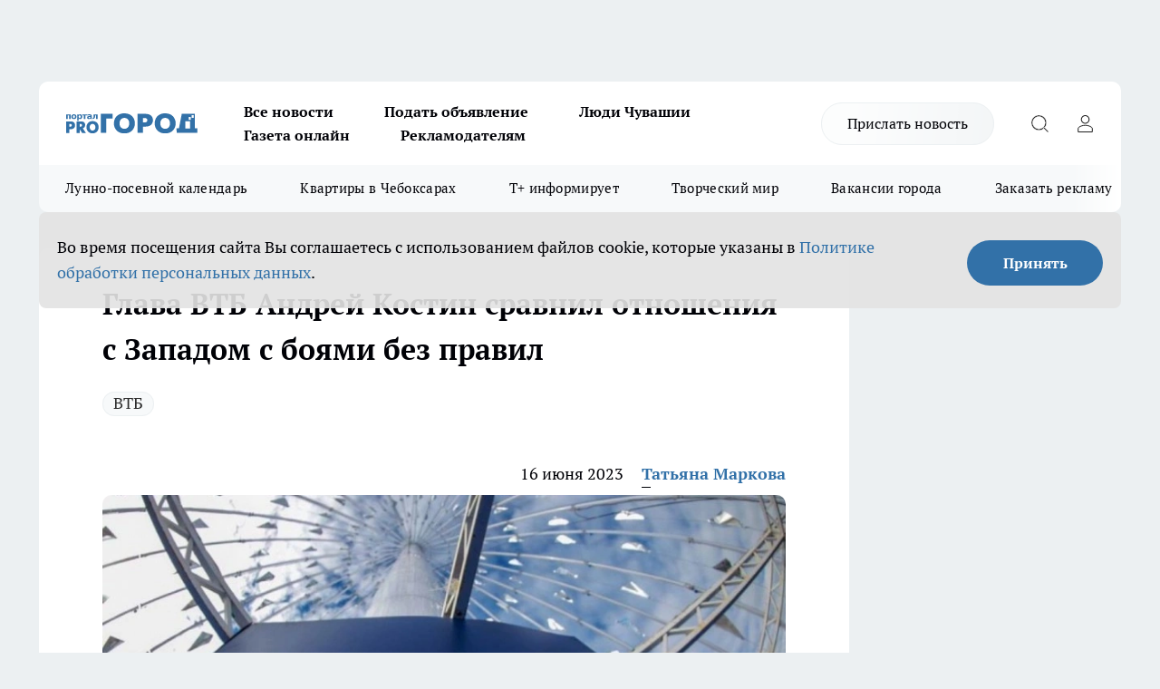

--- FILE ---
content_type: text/html; charset=utf-8
request_url: https://pg21.ru/news/87853
body_size: 29734
content:
<!DOCTYPE html><html lang="ru" id="KIROV"><head><meta charSet="utf-8"/><meta property="og:url" content="https://pg21.ru/news/87853"/><meta name="twitter:card" content="summary"/><title>Глава ВТБ Андрей Костин сравнил отношения с Западом с боями без правил</title><meta name="keywords" content=""/><meta name="description" content="«Вы знаете, я этот фильм [«Движение вверх»] дважды смотрел. Есть огромная разница одна — мы тогда победили, потому что были правила. Международные четкие правила, которых придерживались, и это позволили нашей команде дважды переиграть, или доиграть этот матч и добиться успеха. Сегодня мы оказались в ситуации, когда этих правил нет. Скорее это бои без правил, скорее, которые идут. Поэтому в этом плане уже и не до игр», - сказал он."/><meta property="og:type" content="article"/><meta property="og:title" content="Глава ВТБ Андрей Костин сравнил отношения с Западом с боями без правил"/><meta property="og:description" content="«Вы знаете, я этот фильм [«Движение вверх»] дважды смотрел. Есть огромная разница одна — мы тогда победили, потому что были правила. Международные четкие правила, которых придерживались, и это позволили нашей команде дважды переиграть, или доиграть этот матч и добиться успеха. Сегодня мы оказались в ситуации, когда этих правил нет. Скорее это бои без правил, скорее, которые идут. Поэтому в этом плане уже и не до игр», - сказал он."/><meta property="og:image" content="/userfiles/picfullsize/image-1686924346_9733.jpg"/><meta property="og:image:width" content="800"/><meta property="og:image:height" content="400"/><meta property="og:site_name" content="Про Город Чувашия"/><meta name="twitter:title" content="Глава ВТБ Андрей Костин сравнил отношения с Западом с боями без правил"/><meta name="twitter:description" content="«Вы знаете, я этот фильм [«Движение вверх»] дважды смотрел. Есть огромная разница одна — мы тогда победили, потому что были правила. Международные четкие правила, которых придерживались, и это позволили нашей команде дважды переиграть, или доиграть этот матч и добиться успеха. Сегодня мы оказались в ситуации, когда этих правил нет. Скорее это бои без правил, скорее, которые идут. Поэтому в этом плане уже и не до игр», - сказал он."/><meta name="twitter:image:src" content="/userfiles/picfullsize/image-1686924346_9733.jpg"/><link rel="canonical" href="https://pg21.ru/news/87853"/><link rel="amphtml" href="https://pg21.ru/amp/87853"/><meta name="robots" content="max-image-preview:large"/><meta name="author" content="https://pg21.ru/redactors/174319"/><meta property="og:locale" content="ru_RU"/><meta name="viewport" content="width=device-width, initial-scale=1"/><script type="application/ld+json">{
                  "@context":"http://schema.org",
                  "@type": "Article",
                  "headline": "Глава ВТБ Андрей Костин сравнил отношения с Западом с боями без правил ",
                  "image": "https://pg21.ru/userfiles/picfullsize/image-1686924346_9733.jpg",
                  "author": [
                    {
                      "@type":"Person",
                      "name":"Татьяна Маркова",
                      "url": "https://pg21.ru/redactors/174319"
                    }
                  ],
                  "@graph": [
                      {
                        "@type":"BreadcrumbList",
                        "itemListElement":[
                            {
                              "@type":"ListItem",
                              "position":1,
                              "item":{
                                "@id":"https://pg21.ru/news",
                                "name":"Новости"
                               }
                             }
                           ]
                       },
                       {
                        "@type": "NewsArticle",
                        "@id": "https://pg21.ru/news/87853",
                        "headline": "Глава ВТБ Андрей Костин сравнил отношения с Западом с боями без правил ",
                        "datePublished":"2023-06-16T23:00:00.000Z",
                        "dateModified":"2023-06-16T14:05:47.000Z",
                        "text": "Отношение с Западом сегодня напоминают бои без правил, но время игр прошло, Россия должна выстраивать новые правила и взаимодействовать с другими странами, кто готов именно к партнерским отношениям. Такое мнение высказал президент – председатель правления банка ВТБ Андрей Костин: на сессии ПМЭФ-2023 «Российский банкинг на пути суверенного развития: перегруппировка сил и движение вверх», которая проходит при поддержке ВТБ.    «Вы знаете, я этот фильм [«Движение вверх»] дважды смотрел. Есть огромная разница одна — мы тогда победили, потому что были правила. Международные четкие правила, которых придерживались, и это позволили нашей команде дважды переиграть, или доиграть этот матч и добиться успеха. Сегодня мы оказались в ситуации, когда этих правил нет. Скорее это бои без правил, скорее, которые идут. Поэтому в этом плане уже и не до игр», - сказал он.    По мнению Костина, сегодня необходимо устанавливать новые правила сотрудничества в той части мира, «где нет санкций, нет запретов, где нет воровства денег и активов: то, что произошло с Центральным банком, с нашим банком, с другими нашими коллегами, которые попали под санкции».  Главная проблема, сказал глава ВТБ, не только банковского сектора, но и экономики страны в целом сейчас заключается в международных расчетах. «Огромные сдвиги есть. Тем не менее, здесь еще очень многое надо сделать. Большие надежды на ту работу, которую проводят банки под руководством Центрального банка по созданию цифрового рубля. Он фактически уже создан. Мне кажется, это сегодня очень перспективное направление с помощью блокчейн технологий – создание многосторонней системы расчётов, основанной на цифровых валютах», - подчеркнул Костин.  ВТБ активно участвует в работе над цифровым рублем. В прошлом году банк провел успешное тестирование прототипа платформы цифрового рубля Банка России с одновременным тестированием различных операций – открытие и закрытие кошельков, переводы между физлицами, а также оплата в пользу юрлиц. Следующий шаг — старт тестирования на реальных цифровых деньгах. Как заявлялось ранее, это произойдет после принятия законопроектов по цифровому рублю. Тестирование будет проходить на ограниченном круге клиентов и сотрудников ВТБ, а также других банков в пилоте. Со стороны ВТБ такая фокус-группа уже сформирована. По результатам работы на фокус-группе можно будет оценить готовность запуска платежей цифровым рублем в целом. ",
                        "author": [
                             {
                               "@type":"Person",
                               "name":"Татьяна Маркова",
                               "url": "https://pg21.ru/redactors/174319"
                              }
                          ],
                        "about": [{
           "name": "ВТБ"
         }],
                        "url": "https://pg21.ru/news/87853",
                        "image": "https://pg21.ru/userfiles/picfullsize/image-1686924346_9733.jpg"
                       }
                   ]
               }
              </script><meta name="next-head-count" content="23"/><link rel="preload" href="/fonts/ptserif.woff2" type="font/woff2" as="font" crossorigin="anonymous"/><link rel="preload" href="/fonts/ptserifbold.woff2" type="font/woff2" as="font" crossorigin="anonymous"/><link rel="manifest" href="/manifest.json"/><link type="application/rss+xml" href="https://pg21.ru/rss.xml" rel="alternate" title="Новости Чувашии | Новости Чебоксар и Новочебоксарска"/><link rel="preload" href="/_next/static/css/01e2eefe92cdbc49.css" as="style"/><link rel="stylesheet" href="/_next/static/css/01e2eefe92cdbc49.css" data-n-g=""/><link rel="preload" href="/_next/static/css/ce4f00f170815283.css" as="style"/><link rel="stylesheet" href="/_next/static/css/ce4f00f170815283.css" data-n-p=""/><link rel="preload" href="/_next/static/css/781852e0b823d7d2.css" as="style"/><link rel="stylesheet" href="/_next/static/css/781852e0b823d7d2.css" data-n-p=""/><link rel="preload" href="/_next/static/css/8674c61f02971e43.css" as="style"/><link rel="stylesheet" href="/_next/static/css/8674c61f02971e43.css" data-n-p=""/><noscript data-n-css=""></noscript><script defer="" nomodule="" src="/_next/static/chunks/polyfills-c67a75d1b6f99dc8.js"></script><script src="/_next/static/chunks/webpack-a4078e7f235a5e0e.js" defer=""></script><script src="/_next/static/chunks/framework-1adfb61063e4f8a7.js" defer=""></script><script src="/_next/static/chunks/main-e58e7b9204b3d76e.js" defer=""></script><script src="/_next/static/chunks/pages/_app-b4996d7fd68ed37b.js" defer=""></script><script src="/_next/static/chunks/891-900413e3e96b409d.js" defer=""></script><script src="/_next/static/chunks/9670-af82ad4aafbb69f2.js" defer=""></script><script src="/_next/static/chunks/1911-7b2cb5bfeb3ee1e0.js" defer=""></script><script src="/_next/static/chunks/8687-5b95ece0cffc1a79.js" defer=""></script><script src="/_next/static/chunks/8418-892468368d7cc4e5.js" defer=""></script><script src="/_next/static/chunks/2966-dbc2f2ef698b898b.js" defer=""></script><script src="/_next/static/chunks/8174-4b840a11715a1e7f.js" defer=""></script><script src="/_next/static/chunks/3917-44659cb0ff32ac0b.js" defer=""></script><script src="/_next/static/chunks/pages/%5Brubric%5D/%5Bid%5D-f27027d4b7434262.js" defer=""></script><script src="/_next/static/EZk4GEigPb7SLA-HpzaHJ/_buildManifest.js" defer=""></script><script src="/_next/static/EZk4GEigPb7SLA-HpzaHJ/_ssgManifest.js" defer=""></script><style id="__jsx-3810719965">.pensnewsHeader.jsx-3810719965 .header_hdrWrp__Hevb2.jsx-3810719965{background-color:#ffcc01}@media screen and (max-width:1024px){.header_hdr__G1vAy.pensnewsHeader.jsx-3810719965{border-bottom:none}}@media screen and (max-width:640px){.header_hdr__G1vAy.pensnewsHeader.jsx-3810719965{border-left:none;border-right:none}}</style><style id="__jsx-118e745f8e3bc100">.logoPg23.jsx-118e745f8e3bc100{width:110px}.logo-irkutsk.jsx-118e745f8e3bc100,.logo-irkutsk.jsx-118e745f8e3bc100 img.jsx-118e745f8e3bc100{width:180px}.pensnewsHeader.jsx-118e745f8e3bc100{width:110px}.logo-media41.jsx-118e745f8e3bc100{width:105px}@media screen and (max-width:1024px){.logoPg23.jsx-118e745f8e3bc100{width:85px}.logo-media41.jsx-118e745f8e3bc100{width:70px}.pensnewsHeader.jsx-118e745f8e3bc100{width:88px}.logo-irkutsk.jsx-118e745f8e3bc100,.logo-irkutsk.jsx-118e745f8e3bc100 img.jsx-118e745f8e3bc100{width:110px}}</style><style id="__jsx-3166817074">.pensnewsHeader.link-custom_lkg__KBV5S.jsx-3166817074{background:#fff}</style><style id="__jsx-4bc5312448bc76c0">.pensnewsHeader.jsx-4bc5312448bc76c0{background:#ffc000}.pensnewsHeader.jsx-4bc5312448bc76c0::before{background:-webkit-linear-gradient(left,rgba(255,255,255,0)0%,#ffc000 100%);background:-moz-linear-gradient(left,rgba(255,255,255,0)0%,#ffc000 100%);background:-o-linear-gradient(left,rgba(255,255,255,0)0%,#ffc000 100%);background:linear-gradient(to right,rgba(255,255,255,0)0%,#ffc000 100%)}</style></head><body><div id="body-scripts"></div><div id="__next"><div></div><div class="project-layout_projectLayout__3Pcsb"><div class="banner-top_top__xYysY"><div class="banner-top_topPushLinkIframe__2ul4q"></div></div><header class="jsx-3810719965 header_hdr__G1vAy "><div class="container-layout_container__1AyyB"><div class="jsx-3810719965 header_hdrWrp__Hevb2"><button type="button" aria-label="Открыть меню" class="burger_burger__5WgUk burger_burgerHide__e90uD"></button><div class="jsx-118e745f8e3bc100 logo_lg__6mUsM"><a class="jsx-118e745f8e3bc100" href="/"><img src="/logo.svg" alt="Логотип новостного портала Прогород" width="146" loading="lazy" class="jsx-118e745f8e3bc100"/></a></div><div class="jsx-3810719965 "><nav class=""><ul class="nav_nv__LTLnX nav_nvMain__RNgL7"><li><a class="nav_nvLk__w58Wo" target="_blank" href="/articles">Все новости</a></li><li><a class="nav_nvLk__w58Wo" target="_blank" href="https://pg21.ru/all-ads-pay">Подать объявление</a></li><li><a class="nav_nvLk__w58Wo" href="https://pg21.ru/tags/ludi_chuvashia">Люди Чувашии</a></li><li><a class="nav_nvLk__w58Wo" href="https://pg21.ru/newspaper2021">Газета онлайн</a></li><li><a class="nav_nvLk__w58Wo" target="_blank" href="https://pg21.ru/advertiser">Рекламодателям</a></li></ul></nav></div><div class="jsx-3810719965 header_hdrBtnRight__heBh_"><a href="/offer-news" class="jsx-3166817074 link-custom_lkg__KBV5S link-custom_lkgHdr__PYEKK ">Прислать новость</a><button type="button" aria-label="Открыть поиск" class="jsx-3810719965 header_hdrBtnIcon__a9Ofp header_hdrBtnIconSrch__Po402"></button><button type="button" aria-label="Войти на сайт" class="jsx-3810719965 header_hdrBtnIcon__a9Ofp header_hdrBtnIconPrfl__ZqxUM"></button></div></div></div></header><div class="jsx-4bc5312448bc76c0 sub-menu_sbm__NEMqw"><div class="container-layout_container__1AyyB"><div class="jsx-4bc5312448bc76c0 sub-menu_sbmWrp__cQf1J"><ul class="jsx-4bc5312448bc76c0 sub-menu_sbmLs__cPkmi"><li><a class="sub-menu_sbmLk__2sh_t" rel="noopener noreferrer nofollow" target="_blank" href="https://pg21.ru/specials/117107">Лунно-посевной календарь</a></li><li><a class="sub-menu_sbmLk__2sh_t" rel="noopener noreferrer nofollow" target="_blank" href="https://pg21.ru/specials/114655">Квартиры в Чебоксарах</a></li><li><a class="sub-menu_sbmLk__2sh_t" rel="noopener noreferrer nofollow" target="_blank" href="https://pg21.ru/tags/t-plus">Т+ информирует</a></li><li><a class="sub-menu_sbmLk__2sh_t" rel="noopener noreferrer nofollow" target="_blank" href="https://pg21.ru/specials/114612">Творческий мир</a></li><li><a class="sub-menu_sbmLk__2sh_t" rel="noopener noreferrer nofollow" target="_blank" href="https://pg21.ru/specials/105480">Вакансии города</a></li><li><a class="sub-menu_sbmLk__2sh_t" rel="noopener noreferrer" target="_blank" href="https://vk.com/yulia_progorod21	">Заказать рекламу</a></li><li><a class="sub-menu_sbmLk__2sh_t" rel="noopener noreferrer" target="_blank" href="https://vk.com/progorod21">Мы ВКонтакте</a></li><li><a class="sub-menu_sbmLk__2sh_t" rel="noopener noreferrer" target="_blank" href="https://t.me/pg21ru">Мы в Telegram</a></li><li><a class="sub-menu_sbmLk__2sh_t" rel="noopener noreferrer" target="_blank" href="https://max.ru/progorod21">Мы в MAX</a></li><li><a class="sub-menu_sbmLk__2sh_t" href="/articles">Все новости</a></li></ul></div></div></div><div class="container-layout_container__1AyyB"></div><div class="notifycation_notifycation__BeRRP notifycation_notifycationActive__0KCtX"><div class="notifycation_notifycationWrap__8lzkG"><div class="notifycation_notifycationInfoText__yBUtI"><span class="notifycation_notifycationText__mCxhK"><p>Во время посещения сайта Вы соглашаетесь&nbsp;с&nbsp;использованием файлов cookie,&nbsp;которые указаны&nbsp;в&nbsp;<a href="/privacy_policy">Политике обработки персональных данных</a>.</p></span></div><button class="button_button__eJwei notifycation_notifycationBtn__49u6j" type="button">Принять</button></div></div><main><div class="container-layout_container__1AyyB"><div id="article-main"><div class="article-next is-current" data-article-id="87853"><div class="project-col2-layout_grid__blcZV"><div><div><div class="article_article__N5L0U" itemType="http://schema.org/NewsArticle" itemscope=""><meta itemProp="identifier" content="87853"/><meta itemProp="name" content="Глава ВТБ Андрей Костин сравнил отношения с Западом с боями без правил"/><div class="article-body_articleBody__fiSBh" itemProp="articleBody" id="articleBody"><div class="article-layout_wrap__ppU59"><h1 itemProp="headline">Глава ВТБ Андрей Костин сравнил отношения с Западом с боями без правил</h1><ul class="article-tags_articleTags__n_Im6"><li class="article-tags_articleTagsItem___8_MQ"><a href="/tags/vtb" class="article-tags_articleTagsLink__El86x">ВТБ</a></li></ul><ul class="article-info_articleInfo__uzwts"><li class="article-info_articleInfoItem__1qSY9"><span itemProp="datePublished" content="Sat Jun 17 2023 02:00:00 GMT+0300 (Moscow Standard Time)" class="article-info_articleInfoDate__S0E0P">17 июня 2023</span></li><li class="article-info_articleInfoItem__1qSY9" itemProp="author" itemscope="" itemType="http://schema.org/Person"><meta itemProp="name" content="Татьяна Маркова"/><a class="article-info_articleInfoAuthor__W0ZnW" itemProp="url" href="/redactors/174319">Татьяна Маркова</a></li></ul><div class="article-body_articleBodyImgWrap__94WzF"><picture><source type="image/webp" media="(max-width: 480px)" srcSet="/userfiles/picnews/image-1686924346_9733.jpg.webp"/><source media="(max-width: 480px)" srcSet="/userfiles/picnews/image-1686924346_9733.jpg"/><source type="image/webp" srcSet="/userfiles/picfullsize/image-1686924346_9733.jpg.webp"/><img class="article-body_articleBodyImg__kBVHQ" id="articleBodyImg" itemProp="image" src="/userfiles/picfullsize/image-1686924346_9733.jpg" alt="Глава ВТБ Андрей Костин сравнил отношения с Западом с боями без правил" width="840" fetchpriority="high"/></picture><span class="article-body_articleBodyImgAuthor__PgpFj">Фото пресс-службы ВТБ</span></div><div class="social-list-subscribe_socialListSubscribe__XrTI7 article-body_articleBodySocialListSubcribe__4Zj9a"><div class="social-list-subscribe_socialListSubscribeLinks__Nh0pM social-list-subscribe_socialListSubscribeLinksMoveTwo__noQO_"><a class="social-list-subscribe_socialListSubscribeLink__JZiqQ social-list-subscribe_socialListSubscribeLinkVk__pdBK7" href="https://vk.com/progorod21" aria-label="Группа ВКонтакте" target="_blank" rel="nofollow noreferrer"></a><a class="social-list-subscribe_socialListSubscribeLink__JZiqQ social-list-subscribe_socialListSubscribeLinkTg__0_4e5" href="https://t.me/progorod_all" aria-label="Телеграм-канал" target="_blank" rel="nofollow noreferrer"></a></div></div><div>
<p class="_mr_css_attr" style="text-align:justify"><strong><span style="font-size:14px;"><span style="font-family:Times New Roman,Times,serif;">Отношение с Западом сегодня напоминают бои без правил, но время игр прошло, Россия должна выстраивать новые правила и взаимодействовать с другими странами, кто готов именно к партнерским отношениям. Такое мнение высказал президент – председатель правления банка ВТБ Андрей Костин: на сессии ПМЭФ-2023 «Российский банкинг на пути суверенного развития: перегруппировка сил и движение вверх», которая проходит при поддержке ВТБ.</span></span></strong></p>

<blockquote>
<p><span style="font-size:14px;"><span style="font-family:Times New Roman,Times,serif;">«Вы знаете, я этот фильм [«Движение вверх»] дважды смотрел. Есть огромная разница одна — мы тогда победили, потому что были правила. Международные четкие правила, которых придерживались, и это позволили нашей команде дважды переиграть, или доиграть этот матч и добиться успеха. Сегодня мы оказались в ситуации, когда этих правил нет. Скорее это бои без правил, скорее, которые идут. Поэтому в этом плане уже и не до игр», - сказал он.</span></span></p>
</blockquote></div><div>

<p><span style="font-size:14px;"><span style="font-family:Times New Roman,Times,serif;">По мнению Костина, сегодня необходимо устанавливать новые правила сотрудничества в той части мира, «где нет санкций, нет запретов, где нет воровства денег и активов: то, что произошло с Центральным банком, с нашим банком, с другими нашими коллегами, которые попали под санкции».</span></span></p></div><div>

<p><span style="font-size:14px;"><span style="font-family:Times New Roman,Times,serif;">Главная проблема, сказал глава ВТБ, не только банковского сектора, но и экономики страны в целом сейчас заключается в международных расчетах. «Огромные сдвиги есть. Тем не менее, здесь еще очень многое надо сделать. Большие надежды на ту работу, которую проводят банки под руководством Центрального банка по созданию цифрового рубля. Он фактически уже создан. Мне кажется, это сегодня очень перспективное направление с помощью блокчейн технологий – создание многосторонней системы расчётов, основанной на цифровых валютах», - подчеркнул Костин.</span></span></p></div><div>

<p><span style="font-size:14px;"><span style="font-family:Times New Roman,Times,serif;">ВТБ активно участвует в работе над цифровым рублем. В прошлом году банк провел успешное тестирование прототипа платформы цифрового рубля Банка России с одновременным тестированием различных операций – открытие и закрытие кошельков, переводы между физлицами, а также оплата в пользу юрлиц. Следующий шаг — старт тестирования на реальных цифровых деньгах. Как заявлялось ранее, это произойдет после принятия законопроектов по цифровому рублю. Тестирование будет проходить на ограниченном круге клиентов и сотрудников ВТБ, а также других банков в пилоте. Со стороны ВТБ такая фокус-группа уже сформирована. По результатам работы на фокус-группе можно будет оценить готовность запуска платежей цифровым рублем в целом.</span></span></p>

<p><span style="font-size:14px;"><span style="font-family:Times New Roman,Times,serif;"> </span></span></p>
</div><div class="article-body_articleBodyGallery___kxnx"></div></div></div><p>...</p><div class="article-social_articleSocial__XxkFc"><ul class="article-social_articleSocialList__RT4N_"><li class="article-social_articleSocialItem__Tlaeb"><button aria-label="vk" class="react-share__ShareButton article-social_articleSocialIcon__bO__7 article-social_articleSocialIconVk__lCv1v" style="background-color:transparent;border:none;padding:0;font:inherit;color:inherit;cursor:pointer"> </button><span class="react-share__ShareCount article-social_articleSocialCount__Bv_02" url="https://pg21.ru/news/87853">0<!-- --></span></li><li class="article-social_articleSocialItem__Tlaeb"><button aria-label="whatsapp" class="react-share__ShareButton article-social_articleSocialIcon__bO__7 article-social_articleSocialIconWs__GX1nz" style="background-color:transparent;border:none;padding:0;font:inherit;color:inherit;cursor:pointer"></button></li><li class="article-social_articleSocialItem__Tlaeb"><button aria-label="telegram" class="react-share__ShareButton" style="background-color:transparent;border:none;padding:0;font:inherit;color:inherit;cursor:pointer"><span class="article-social_articleSocialIcon__bO__7 article-social_articleSocialIconTm__21cTB"></span></button></li></ul></div><div><div class="bannersInnerArticleAfterTags"></div><div class="article-related_readAlso__gSVZS"><h2 class="article-related_readAlsoTitle__xPfrC">Читайте также:</h2><ul class="article-related_readAlsoList__EWXhB"><li class="article-related_readAlsoItem__ZS_63"><a class="article-related_readAlsoLink__7G353" href="/news/116601">ВТБ: общерыночные выдачи ипотеки в декабре вырастут почти в 1,5 раза <!-- --><span class="article-related_readAlsoTime__2TnlE">29 декабря <!-- -->2025<!-- --></span></a></li><li class="article-related_readAlsoItem__ZS_63"><a class="article-related_readAlsoLink__7G353" href="/news/116481">ВТБ определил, кто чаще пользуется сервисами «второй руки» и самозапретами <!-- --><span class="article-related_readAlsoTime__2TnlE">25 декабря <!-- -->2025<!-- --></span></a></li></ul></div></div></div></div></div><div class="project-col2-layout_colRight__4tTcN"><div class="rows-layout_rows__3bztI"><div class="contentRightMainBanner"></div><div class="news-column_nwsCln__D57Ck"><div class="news-column_nwsClnInner__czYW8" style="height:auto"><h2 class="news-column_nwsClnTitle__oO_5p">Популярное</h2><ul class="news-column_nwsClnContainer__o9oJT"><li class="news-column-item_newsColumnItem__T8HDp"><a class="news-column-item_newsColumnItemLink___vq2I" title="Как будут работать больницы Чувашии в новогодние праздники" href="/news/116491"><h3 class="news-column-item_newsColumnItemTitle__q25Nk"><span class="news-column-item_newsColumnItemTitleInner__BE2lu">Как будут работать больницы Чувашии в новогодние праздники</span></h3><span class="news-column-item_newsColumnItemTime__oBzoe">27 декабря <!-- -->2025<!-- --></span></a></li><li class="news-column-item_newsColumnItem__T8HDp"><a class="news-column-item_newsColumnItemLink___vq2I" title="Чебоксары сияют в новогоднем убранстве: как украсили город к 2026 году" href="/news/116411"><h3 class="news-column-item_newsColumnItemTitle__q25Nk"><span class="news-column-item_newsColumnItemTitleInner__BE2lu">Чебоксары сияют в новогоднем убранстве: как украсили город к 2026 году</span></h3><span class="news-column-item_newsColumnItemTime__oBzoe">23 декабря <!-- -->2025<!-- --></span></a></li><li class="news-column-item_newsColumnItem__T8HDp"><a class="news-column-item_newsColumnItemLink___vq2I" title="Когда убирать елку в 2026 году, чтобы не спугнуть удачу: названы точные даты" href="/news/117001"><h3 class="news-column-item_newsColumnItemTitle__q25Nk"><span class="news-column-item_newsColumnItemTitleInner__BE2lu">Когда убирать елку в 2026 году, чтобы не спугнуть удачу: названы точные даты</span></h3><span class="news-column-item_newsColumnItemTime__oBzoe">15 января <!-- --></span></a></li><li class="news-column-item_newsColumnItem__T8HDp"><a class="news-column-item_newsColumnItemLink___vq2I" title="Урожай как стена: на этом раннем сорте томата плодов больше, чем листьев – низкие кусты завалят урожаем" href="/news/116487"><h3 class="news-column-item_newsColumnItemTitle__q25Nk"><span class="news-column-item_newsColumnItemTitleInner__BE2lu">Урожай как стена: на этом раннем сорте томата плодов больше, чем листьев – низкие кусты завалят урожаем</span></h3><span class="news-column-item_newsColumnItemTime__oBzoe">26 декабря <!-- -->2025<!-- --></span></a></li><li class="news-column-item_newsColumnItem__T8HDp"><a class="news-column-item_newsColumnItemLink___vq2I" title="Это добавляли в шампунь наши бабушки: волосы становились густыми и здоровыми" href="/news/116560"><h3 class="news-column-item_newsColumnItemTitle__q25Nk"><span class="news-column-item_newsColumnItemTitleInner__BE2lu">Это добавляли в шампунь наши бабушки: волосы становились густыми и здоровыми</span></h3><span class="news-column-item_newsColumnItemTime__oBzoe">29 декабря <!-- -->2025<!-- --></span></a></li><li class="news-column-item_newsColumnItem__T8HDp"><a class="news-column-item_newsColumnItemLink___vq2I" title="Когда уезжаю из дома, всегда кладу в раковину стакан и лист бумаги: радуюсь своей смекалке" href="/news/116713"><h3 class="news-column-item_newsColumnItemTitle__q25Nk"><span class="news-column-item_newsColumnItemTitleInner__BE2lu">Когда уезжаю из дома, всегда кладу в раковину стакан и лист бумаги: радуюсь своей смекалке</span></h3><span class="news-column-item_newsColumnItemTime__oBzoe">4 января <!-- --></span></a></li><li class="news-column-item_newsColumnItem__T8HDp"><a class="news-column-item_newsColumnItemLink___vq2I" title="Клеить обои уже стыдно: чем в Европе отделывают стены вместо рулонов" href="/news/116697"><h3 class="news-column-item_newsColumnItemTitle__q25Nk"><span class="news-column-item_newsColumnItemTitleInner__BE2lu">Клеить обои уже стыдно: чем в Европе отделывают стены вместо рулонов</span></h3><span class="news-column-item_newsColumnItemTime__oBzoe">3 января <!-- --></span></a></li><li class="news-column-item_newsColumnItem__T8HDp"><a class="news-column-item_newsColumnItemLink___vq2I" title="В наступившем году жителей ждет более ста выходных: производственный календарь – 2026 " href="/news/115923"><h3 class="news-column-item_newsColumnItemTitle__q25Nk"><span class="news-column-item_newsColumnItemTitleInner__BE2lu">В наступившем году жителей ждет более ста выходных: производственный календарь – 2026 </span></h3></a></li><li class="news-column-item_newsColumnItem__T8HDp"><a class="news-column-item_newsColumnItemLink___vq2I" title="С первыми заморозками кладу лавровый лист на батарею и живу припеваючи: разницу замечает вся семья" href="/news/116534"><h3 class="news-column-item_newsColumnItemTitle__q25Nk"><span class="news-column-item_newsColumnItemTitleInner__BE2lu">С первыми заморозками кладу лавровый лист на батарею и живу припеваючи: разницу замечает вся семья</span></h3><span class="news-column-item_newsColumnItemTime__oBzoe">28 декабря <!-- -->2025<!-- --></span></a></li><li class="news-column-item_newsColumnItem__T8HDp"><a class="news-column-item_newsColumnItemLink___vq2I" title="Достаю пуховик из стиральной машины как новый: опытные хозяйки стирают куртки дома без страха" href="/news/116433"><h3 class="news-column-item_newsColumnItemTitle__q25Nk"><span class="news-column-item_newsColumnItemTitleInner__BE2lu">Достаю пуховик из стиральной машины как новый: опытные хозяйки стирают куртки дома без страха</span></h3><span class="news-column-item_newsColumnItemTime__oBzoe">25 декабря <!-- -->2025<!-- --></span></a></li><li class="news-column-item_newsColumnItem__T8HDp"><a class="news-column-item_newsColumnItemLink___vq2I" title="В магазин больше не пустят: &quot;Магнит&quot; и &quot;Пятерочка&quot; приняли историческое решение" href="/news/116775"><h3 class="news-column-item_newsColumnItemTitle__q25Nk"><span class="news-column-item_newsColumnItemTitleInner__BE2lu">В магазин больше не пустят: &quot;Магнит&quot; и &quot;Пятерочка&quot; приняли историческое решение</span></h3><span class="news-column-item_newsColumnItemTime__oBzoe">6 января <!-- --></span></a></li><li class="news-column-item_newsColumnItem__T8HDp"><a class="news-column-item_newsColumnItemLink___vq2I" title="Этот ужин сметут без гарнира: нужны только фарш, сыр и картошка – самое то на январские" href="/news/116708"><h3 class="news-column-item_newsColumnItemTitle__q25Nk"><span class="news-column-item_newsColumnItemTitleInner__BE2lu">Этот ужин сметут без гарнира: нужны только фарш, сыр и картошка – самое то на январские</span></h3><span class="news-column-item_newsColumnItemTime__oBzoe">3 января <!-- --></span></a></li><li class="news-column-item_newsColumnItem__T8HDp"><a class="news-column-item_newsColumnItemLink___vq2I" title="Никольский сегодня: насыщенный 2025 год современного района Новочебоксарска" href="/news/115758"><h3 class="news-column-item_newsColumnItemTitle__q25Nk"><span class="news-column-item_newsColumnItemTitleInner__BE2lu">Никольский сегодня: насыщенный 2025 год современного района Новочебоксарска</span></h3></a></li><li class="news-column-item_newsColumnItem__T8HDp"><a class="news-column-item_newsColumnItemLink___vq2I" title="Как очистить воротник и манжеты пуховика без стирки: рабочий способ за 5 минут" href="/news/116676"><h3 class="news-column-item_newsColumnItemTitle__q25Nk"><span class="news-column-item_newsColumnItemTitleInner__BE2lu">Как очистить воротник и манжеты пуховика без стирки: рабочий способ за 5 минут</span></h3><span class="news-column-item_newsColumnItemTime__oBzoe">2 января <!-- --></span></a></li><li class="news-column-item_newsColumnItem__T8HDp"><a class="news-column-item_newsColumnItemLink___vq2I" title="На моей кухне вся посуда блестит как новая: как мыть жирные сковородки без химии – ресторанный трюк " href="/news/116388"><h3 class="news-column-item_newsColumnItemTitle__q25Nk"><span class="news-column-item_newsColumnItemTitleInner__BE2lu">На моей кухне вся посуда блестит как новая: как мыть жирные сковородки без химии – ресторанный трюк </span></h3><span class="news-column-item_newsColumnItemTime__oBzoe">23 декабря <!-- -->2025<!-- --></span></a></li><li class="news-column-item_newsColumnItem__T8HDp"><a class="news-column-item_newsColumnItemLink___vq2I" title="Россиян в январе переводят на три рабочие недели из-за ситуации в стране: власти решили окончательно" href="/news/116840"><h3 class="news-column-item_newsColumnItemTitle__q25Nk"><span class="news-column-item_newsColumnItemTitleInner__BE2lu">Россиян в январе переводят на три рабочие недели из-за ситуации в стране: власти решили окончательно</span></h3><span class="news-column-item_newsColumnItemTime__oBzoe">9 января <!-- --></span></a></li><li class="news-column-item_newsColumnItem__T8HDp"><a class="news-column-item_newsColumnItemLink___vq2I" title="Россиян ждут увольнения и резкий рост цен уже в начале 2026 года: НДС ударит по кошельку" href="/news/116688"><h3 class="news-column-item_newsColumnItemTitle__q25Nk"><span class="news-column-item_newsColumnItemTitleInner__BE2lu">Россиян ждут увольнения и резкий рост цен уже в начале 2026 года: НДС ударит по кошельку</span></h3><span class="news-column-item_newsColumnItemTime__oBzoe">2 января <!-- --></span></a></li><li class="news-column-item_newsColumnItem__T8HDp"><a class="news-column-item_newsColumnItemLink___vq2I" title="Назовите так сына, чтобы счастье ходило по его пятам: пять имен, которые считаются особенными" href="/news/116656"><h3 class="news-column-item_newsColumnItemTitle__q25Nk"><span class="news-column-item_newsColumnItemTitleInner__BE2lu">Назовите так сына, чтобы счастье ходило по его пятам: пять имен, которые считаются особенными</span></h3><span class="news-column-item_newsColumnItemTime__oBzoe">1 января <!-- --></span></a></li><li class="news-column-item_newsColumnItem__T8HDp"><a class="news-column-item_newsColumnItemLink___vq2I" title="Для чего продавцы из &quot;Магнита&quot; и &quot;Пятерочки&quot; забирают себе маленькие пакетики из ящиков с бананами" href="/news/116862"><h3 class="news-column-item_newsColumnItemTitle__q25Nk"><span class="news-column-item_newsColumnItemTitleInner__BE2lu">Для чего продавцы из &quot;Магнита&quot; и &quot;Пятерочки&quot; забирают себе маленькие пакетики из ящиков с бананами</span></h3><span class="news-column-item_newsColumnItemTime__oBzoe">10 января <!-- --></span></a></li><li class="news-column-item_newsColumnItem__T8HDp"><a class="news-column-item_newsColumnItemLink___vq2I" title="Карьера в «АБС Электро»: как инженеры делают энергетику и нефтегаз надежнее" href="/news/116600?erid=2W5zFGZ8miG"><h3 class="news-column-item_newsColumnItemTitle__q25Nk"><span class="news-column-item_newsColumnItemTitleInner__BE2lu">Карьера в «АБС Электро»: как инженеры делают энергетику и нефтегаз надежнее</span></h3></a></li></ul><div class="loader_loader__hkoAF"><div class="loader_loaderEllips__KODaj"><div></div><div></div><div></div><div></div></div></div></div></div></div></div></div><div class="project-col3-layout_grid__7HWCj project-col3-layout-news"><div class="project-col3-layout_colLeft__MzrDW"><div class="news-column_nwsCln__D57Ck"><div class="news-column_nwsClnInner__czYW8" style="height:auto"><h2 class="news-column_nwsClnTitle__oO_5p">Последние новости</h2><ul class="news-column_nwsClnContainer__o9oJT"><li class="news-column-item_newsColumnItem__T8HDp"><a class="news-column-item_newsColumnItemLink___vq2I" title="Единовременное пособие при рождении ребенка вырастет с 1 февраля" href="/news/117209"><h3 class="news-column-item_newsColumnItemTitle__q25Nk"><span class="news-column-item_newsColumnItemTitleInner__BE2lu">Единовременное пособие при рождении ребенка вырастет с 1 февраля</span></h3><span class="news-column-item_newsColumnItemTime__oBzoe">14:00<!-- --></span></a></li><li class="news-column-item_newsColumnItem__T8HDp"><a class="news-column-item_newsColumnItemLink___vq2I" title="Юные мотоциклисты из Чувашии добились больших штрафов для себя и своих родителей" href="/news/117212"><h3 class="news-column-item_newsColumnItemTitle__q25Nk"><span class="news-column-item_newsColumnItemTitleInner__BE2lu">Юные мотоциклисты из Чувашии добились больших штрафов для себя и своих родителей</span></h3><span class="news-column-item_newsColumnItemTime__oBzoe">13:41<!-- --></span></a></li><li class="news-column-item_newsColumnItem__T8HDp"><a class="news-column-item_newsColumnItemLink___vq2I" title="Покупай на маркетплейсе и регистрируй онлайн: как активировать сим-карту Билайна " href="/news/117216"><h3 class="news-column-item_newsColumnItemTitle__q25Nk"><span class="news-column-item_newsColumnItemTitleInner__BE2lu">Покупай на маркетплейсе и регистрируй онлайн: как активировать сим-карту Билайна </span></h3><span class="news-column-item_newsColumnItemTime__oBzoe">13:20<!-- --></span></a></li><li class="news-column-item_newsColumnItem__T8HDp"><a class="news-column-item_newsColumnItemLink___vq2I" title="По всей Чувашии зазвучат сирены" href="/news/117208"><h3 class="news-column-item_newsColumnItemTitle__q25Nk"><span class="news-column-item_newsColumnItemTitleInner__BE2lu">По всей Чувашии зазвучат сирены</span></h3><span class="news-column-item_newsColumnItemTime__oBzoe">12:28<!-- --></span></a></li><li class="news-column-item_newsColumnItem__T8HDp"><a class="news-column-item_newsColumnItemLink___vq2I" title="В Чувашии просели цены на аренду домов: &quot;двушку&quot; снимать выгоднее" href="/news/117204"><h3 class="news-column-item_newsColumnItemTitle__q25Nk"><span class="news-column-item_newsColumnItemTitleInner__BE2lu">В Чувашии просели цены на аренду домов: &quot;двушку&quot; снимать выгоднее</span></h3><span class="news-column-item_newsColumnItemTime__oBzoe">12:00<!-- --></span></a></li><li class="news-column-item_newsColumnItem__T8HDp"><a class="news-column-item_newsColumnItemLink___vq2I" title="Т2 запустила первую рекламную кампанию в поддержку нового бренда кибербезопасности SafeWall" href="/news/117205"><h3 class="news-column-item_newsColumnItemTitle__q25Nk"><span class="news-column-item_newsColumnItemTitleInner__BE2lu">Т2 запустила первую рекламную кампанию в поддержку нового бренда кибербезопасности SafeWall</span></h3><span class="news-column-item_newsColumnItemTime__oBzoe">11:54<!-- --></span></a></li><li class="news-column-item_newsColumnItem__T8HDp"><a class="news-column-item_newsColumnItemLink___vq2I" title="Из дома можно не выходить: автошколы приняли революционное решение для будущих водителей" href="/news/117206"><h3 class="news-column-item_newsColumnItemTitle__q25Nk"><span class="news-column-item_newsColumnItemTitleInner__BE2lu">Из дома можно не выходить: автошколы приняли революционное решение для будущих водителей</span></h3><span class="news-column-item_newsColumnItemTime__oBzoe">11:30<!-- --></span></a></li><li class="news-column-item_newsColumnItem__T8HDp"><a class="news-column-item_newsColumnItemLink___vq2I" title="Водителей, бросивших машины на дороге в Чебоксарах, оштрафуют на две тысячи рублей" href="/news/117200"><h3 class="news-column-item_newsColumnItemTitle__q25Nk"><span class="news-column-item_newsColumnItemTitleInner__BE2lu">Водителей, бросивших машины на дороге в Чебоксарах, оштрафуют на две тысячи рублей</span></h3><span class="news-column-item_newsColumnItemTime__oBzoe">11:00<!-- --></span></a></li><li class="news-column-item_newsColumnItem__T8HDp"><a class="news-column-item_newsColumnItemLink___vq2I" title="В Нижнекамске ученик напал на лицей и ранил ножом 53-летнюю вахтершу" href="/news/117203"><h3 class="news-column-item_newsColumnItemTitle__q25Nk"><span class="news-column-item_newsColumnItemTitleInner__BE2lu">В Нижнекамске ученик напал на лицей и ранил ножом 53-летнюю вахтершу</span></h3><span class="news-column-item_newsColumnItemTime__oBzoe">10:50<!-- --></span></a></li><li class="news-column-item_newsColumnItem__T8HDp"><a class="news-column-item_newsColumnItemLink___vq2I" title="Вечно всем недовольны: мужчины с этими именами превратят жизнь в ад – женщины обходят их стороной" href="/news/117202"><h3 class="news-column-item_newsColumnItemTitle__q25Nk"><span class="news-column-item_newsColumnItemTitleInner__BE2lu">Вечно всем недовольны: мужчины с этими именами превратят жизнь в ад – женщины обходят их стороной</span></h3><span class="news-column-item_newsColumnItemTime__oBzoe">10:01<!-- --></span></a></li><li class="news-column-item_newsColumnItem__T8HDp"><a class="news-column-item_newsColumnItemLink___vq2I" title="В Чебоксарах мужчина устроил опасную погоню в центре города: пришлось стрелять" href="/news/117201"><h3 class="news-column-item_newsColumnItemTitle__q25Nk"><span class="news-column-item_newsColumnItemTitleInner__BE2lu">В Чебоксарах мужчина устроил опасную погоню в центре города: пришлось стрелять</span></h3><span class="news-column-item_newsColumnItemTime__oBzoe">09:48<!-- --></span></a></li><li class="news-column-item_newsColumnItem__T8HDp"><a class="news-column-item_newsColumnItemLink___vq2I" title="Сибирский антициклон может заморозить Чувашию: температура в районах до -40 градусов" href="/news/117199"><h3 class="news-column-item_newsColumnItemTitle__q25Nk"><span class="news-column-item_newsColumnItemTitleInner__BE2lu">Сибирский антициклон может заморозить Чувашию: температура в районах до -40 градусов</span></h3><span class="news-column-item_newsColumnItemTime__oBzoe">09:22<!-- --></span></a></li><li class="news-column-item_newsColumnItem__T8HDp"><a class="news-column-item_newsColumnItemLink___vq2I" title="Проспект Тракторостроителей в Чебоксарах ждут большие изменения" href="/news/117197"><h3 class="news-column-item_newsColumnItemTitle__q25Nk"><span class="news-column-item_newsColumnItemTitleInner__BE2lu">Проспект Тракторостроителей в Чебоксарах ждут большие изменения</span></h3><span class="news-column-item_newsColumnItemTime__oBzoe">08:48<!-- --></span></a></li><li class="news-column-item_newsColumnItem__T8HDp"><a class="news-column-item_newsColumnItemLink___vq2I" title="В Чувашии родилась первая королевская двойня этого года" href="/news/117196"><h3 class="news-column-item_newsColumnItemTitle__q25Nk"><span class="news-column-item_newsColumnItemTitleInner__BE2lu">В Чувашии родилась первая королевская двойня этого года</span></h3><span class="news-column-item_newsColumnItemTime__oBzoe">07:28<!-- --></span></a></li><li class="news-column-item_newsColumnItem__T8HDp"><a class="news-column-item_newsColumnItemLink___vq2I" title="Близнецы получат радостную весть, а Весы кардинально сменят имидж" href="/news/117181"><h3 class="news-column-item_newsColumnItemTitle__q25Nk"><span class="news-column-item_newsColumnItemTitleInner__BE2lu">Близнецы получат радостную весть, а Весы кардинально сменят имидж</span></h3><span class="news-column-item_newsColumnItemTime__oBzoe">07:01<!-- --></span></a></li><li class="news-column-item_newsColumnItem__T8HDp"><a class="news-column-item_newsColumnItemLink___vq2I" title="Родители погибших детей возмущены приговором и объединение больниц - главные новости за 21 января в Чебоксарах" href="/news/117198"><h3 class="news-column-item_newsColumnItemTitle__q25Nk"><span class="news-column-item_newsColumnItemTitleInner__BE2lu">Родители погибших детей возмущены приговором и объединение больниц - главные новости за 21 января в Чебоксарах</span></h3><span class="news-column-item_newsColumnItemTime__oBzoe">06:30<!-- --></span></a></li><li class="news-column-item_newsColumnItem__T8HDp"><a class="news-column-item_newsColumnItemLink___vq2I" title="&quot;Мозг в тумане&quot; и отеки по утрам: россияне массово отказываются от этого популярного продукта" href="/news/117183"><h3 class="news-column-item_newsColumnItemTitle__q25Nk"><span class="news-column-item_newsColumnItemTitleInner__BE2lu">&quot;Мозг в тумане&quot; и отеки по утрам: россияне массово отказываются от этого популярного продукта</span></h3><span class="news-column-item_newsColumnItemTime__oBzoe">04:01<!-- --></span></a></li><li class="news-column-item_newsColumnItem__T8HDp"><a class="news-column-item_newsColumnItemLink___vq2I" title="Делаю шикарный торт из копеечного печенья «рыбки»: никто не верит, что он без муки, яиц и духовки" href="/news/117182"><h3 class="news-column-item_newsColumnItemTitle__q25Nk"><span class="news-column-item_newsColumnItemTitleInner__BE2lu">Делаю шикарный торт из копеечного печенья «рыбки»: никто не верит, что он без муки, яиц и духовки</span></h3><span class="news-column-item_newsColumnItemTime__oBzoe">02:02<!-- --></span></a></li><li class="news-column-item_newsColumnItem__T8HDp"><a class="news-column-item_newsColumnItemLink___vq2I" title="Врач объяснил, какие продукты разжижают кровь и &quot;растворяют&quot; тромбы" href="/news/117180"><h3 class="news-column-item_newsColumnItemTitle__q25Nk"><span class="news-column-item_newsColumnItemTitleInner__BE2lu">Врач объяснил, какие продукты разжижают кровь и &quot;растворяют&quot; тромбы</span></h3><span class="news-column-item_newsColumnItemTime__oBzoe">00:11<!-- --></span></a></li><li class="news-column-item_newsColumnItem__T8HDp"><a class="news-column-item_newsColumnItemLink___vq2I" title="Вы тоже забываете про этот важнейший этап подготовки семян: из-за этого всхожесть падает вдвое" href="/news/117177"><h3 class="news-column-item_newsColumnItemTitle__q25Nk"><span class="news-column-item_newsColumnItemTitleInner__BE2lu">Вы тоже забываете про этот важнейший этап подготовки семян: из-за этого всхожесть падает вдвое</span></h3><span class="news-column-item_newsColumnItemTime__oBzoe">Вчера <!-- --></span></a></li><li class="news-column-item_newsColumnItem__T8HDp"><a class="news-column-item_newsColumnItemLink___vq2I" title="Этот знак считают самым лучшим для всех: Володина объяснила, кому больше всех доверяют" href="/news/117178"><h3 class="news-column-item_newsColumnItemTitle__q25Nk"><span class="news-column-item_newsColumnItemTitleInner__BE2lu">Этот знак считают самым лучшим для всех: Володина объяснила, кому больше всех доверяют</span></h3><span class="news-column-item_newsColumnItemTime__oBzoe">Вчера <!-- --></span></a></li><li class="news-column-item_newsColumnItem__T8HDp"><a class="news-column-item_newsColumnItemLink___vq2I" title="На 101-м году жизни скончалась ветеран Великой Отечественной войны и Почетный гражданин Чувашии" href="/news/117195"><h3 class="news-column-item_newsColumnItemTitle__q25Nk"><span class="news-column-item_newsColumnItemTitleInner__BE2lu">На 101-м году жизни скончалась ветеран Великой Отечественной войны и Почетный гражданин Чувашии</span></h3><span class="news-column-item_newsColumnItemTime__oBzoe">Вчера <!-- --></span></a></li><li class="news-column-item_newsColumnItem__T8HDp"><a class="news-column-item_newsColumnItemLink___vq2I" title="Морозная и спокойная: погода в Чувашии на 22 января" href="/news/117194"><h3 class="news-column-item_newsColumnItemTitle__q25Nk"><span class="news-column-item_newsColumnItemTitleInner__BE2lu">Морозная и спокойная: погода в Чувашии на 22 января</span></h3><span class="news-column-item_newsColumnItemTime__oBzoe">Вчера <!-- --></span></a></li><li class="news-column-item_newsColumnItem__T8HDp"><a class="news-column-item_newsColumnItemLink___vq2I" title="Покупаю дешевые ватные диски по 50 рублей сразу десять упаковок и использую их не по назначению: выручают в хозяйстве " href="/news/117176"><h3 class="news-column-item_newsColumnItemTitle__q25Nk"><span class="news-column-item_newsColumnItemTitleInner__BE2lu">Покупаю дешевые ватные диски по 50 рублей сразу десять упаковок и использую их не по назначению: выручают в хозяйстве </span></h3><span class="news-column-item_newsColumnItemTime__oBzoe">Вчера <!-- --></span></a></li><li class="news-column-item_newsColumnItem__T8HDp"><a class="news-column-item_newsColumnItemLink___vq2I" title="Цивильский водовод износился на 90 процентов" href="/news/117193"><h3 class="news-column-item_newsColumnItemTitle__q25Nk"><span class="news-column-item_newsColumnItemTitleInner__BE2lu">Цивильский водовод износился на 90 процентов</span></h3><span class="news-column-item_newsColumnItemTime__oBzoe">Вчера <!-- --></span></a></li><li class="news-column-item_newsColumnItem__T8HDp"><a class="news-column-item_newsColumnItemLink___vq2I" title="Родители детей, заживо сгоревших по вине предпринимателя, возмущены мягким приговором суда: &quot;Выходит, детям депутатов можно убивать людей?&quot;" href="/news/117192"><h3 class="news-column-item_newsColumnItemTitle__q25Nk"><span class="news-column-item_newsColumnItemTitleInner__BE2lu">Родители детей, заживо сгоревших по вине предпринимателя, возмущены мягким приговором суда: &quot;Выходит, детям депутатов можно убивать людей?&quot;</span></h3><span class="news-column-item_newsColumnItemTime__oBzoe">Вчера <!-- --></span></a></li><li class="news-column-item_newsColumnItem__T8HDp"><a class="news-column-item_newsColumnItemLink___vq2I" title="Студент из Чебоксар решил зарабатывать на продаже электронных картинок, но жажда легких денег его подвела" href="/news/117191"><h3 class="news-column-item_newsColumnItemTitle__q25Nk"><span class="news-column-item_newsColumnItemTitleInner__BE2lu">Студент из Чебоксар решил зарабатывать на продаже электронных картинок, но жажда легких денег его подвела</span></h3><span class="news-column-item_newsColumnItemTime__oBzoe">Вчера <!-- --></span></a></li><li class="news-column-item_newsColumnItem__T8HDp"><a class="news-column-item_newsColumnItemLink___vq2I" title="Опытная огородница из Чувашии с полутысячной коллекцией томатов поделилась, какие сорта помидор посадит в 2026 году" href="/news/117190"><h3 class="news-column-item_newsColumnItemTitle__q25Nk"><span class="news-column-item_newsColumnItemTitleInner__BE2lu">Опытная огородница из Чувашии с полутысячной коллекцией томатов поделилась, какие сорта помидор посадит в 2026 году</span></h3><span class="news-column-item_newsColumnItemTime__oBzoe">Вчера <!-- --></span></a></li><li class="news-column-item_newsColumnItem__T8HDp"><a class="news-column-item_newsColumnItemLink___vq2I" title="В Чебоксарах прокуратура добилась появления крытых остановок на трех улицах города " href="/news/117188"><h3 class="news-column-item_newsColumnItemTitle__q25Nk"><span class="news-column-item_newsColumnItemTitleInner__BE2lu">В Чебоксарах прокуратура добилась появления крытых остановок на трех улицах города </span></h3><span class="news-column-item_newsColumnItemTime__oBzoe">Вчера <!-- --></span></a></li><li class="news-column-item_newsColumnItem__T8HDp"><a class="news-column-item_newsColumnItemLink___vq2I" title="МегаФон в десятке лучших работодателей России " href="/news/117189"><h3 class="news-column-item_newsColumnItemTitle__q25Nk"><span class="news-column-item_newsColumnItemTitleInner__BE2lu">МегаФон в десятке лучших работодателей России </span></h3><span class="news-column-item_newsColumnItemTime__oBzoe">Вчера <!-- --></span></a></li><li class="news-column-item_newsColumnItem__T8HDp"><a class="news-column-item_newsColumnItemLink___vq2I" title="Нельзя хранить месяцами: эксперты рассказали, по какому признаку мясо из морозилки лучше выбросить" href="/news/117175"><h3 class="news-column-item_newsColumnItemTitle__q25Nk"><span class="news-column-item_newsColumnItemTitleInner__BE2lu">Нельзя хранить месяцами: эксперты рассказали, по какому признаку мясо из морозилки лучше выбросить</span></h3><span class="news-column-item_newsColumnItemTime__oBzoe">Вчера <!-- --></span></a></li><li class="news-column-item_newsColumnItem__T8HDp"><a class="news-column-item_newsColumnItemLink___vq2I" title="В ДТП в Канашском районе пострадала 59-летняя женщина" href="/news/117187"><h3 class="news-column-item_newsColumnItemTitle__q25Nk"><span class="news-column-item_newsColumnItemTitleInner__BE2lu">В ДТП в Канашском районе пострадала 59-летняя женщина</span></h3><span class="news-column-item_newsColumnItemTime__oBzoe">Вчера <!-- --></span></a></li><li class="news-column-item_newsColumnItem__T8HDp"><a class="news-column-item_newsColumnItemLink___vq2I" title="В Чебоксарах прокуратура начала проверку из-за жалобы жителей на холодные квартиры" href="/news/117185"><h3 class="news-column-item_newsColumnItemTitle__q25Nk"><span class="news-column-item_newsColumnItemTitleInner__BE2lu">В Чебоксарах прокуратура начала проверку из-за жалобы жителей на холодные квартиры</span></h3><span class="news-column-item_newsColumnItemTime__oBzoe">Вчера <!-- --></span></a></li><li class="news-column-item_newsColumnItem__T8HDp"><a class="news-column-item_newsColumnItemLink___vq2I" title="В Алатыре вынесли приговор 18-летнему водителю, который насмерть сбил девочку на велосипеде " href="/news/117184"><h3 class="news-column-item_newsColumnItemTitle__q25Nk"><span class="news-column-item_newsColumnItemTitleInner__BE2lu">В Алатыре вынесли приговор 18-летнему водителю, который насмерть сбил девочку на велосипеде </span></h3><span class="news-column-item_newsColumnItemTime__oBzoe">Вчера <!-- --></span></a></li><li class="news-column-item_newsColumnItem__T8HDp"><a class="news-column-item_newsColumnItemLink___vq2I" title="Билайн назвал топ-3 схем телефонного мошенничества по итогам 2025 года " href="/news/117186"><h3 class="news-column-item_newsColumnItemTitle__q25Nk"><span class="news-column-item_newsColumnItemTitleInner__BE2lu">Билайн назвал топ-3 схем телефонного мошенничества по итогам 2025 года </span></h3><span class="news-column-item_newsColumnItemTime__oBzoe">Вчера <!-- --></span></a></li></ul><div class="loader_loader__hkoAF"><div class="loader_loaderEllips__KODaj"><div></div><div></div><div></div><div></div></div></div></div></div></div><div><div><div class="project-col3-layout_row__DtF_s"><div><div class="rows-layout_rows__3bztI"><div class="loader_loader__hkoAF"><div class="loader_loaderEllips__KODaj"><div></div><div></div><div></div><div></div></div></div><div id="banners-after-comments"><div class="bannersPartners"></div><div class="bannersPartners"></div><div class="bannersPartners"></div><div class="bannersPartners"></div><div class="bannersPartners"></div></div><div class="bannerEndlessTape"></div></div></div><div class="project-col3-layout_contentRightStretch__pxH3h"><div class="rows-layout_rows__3bztI"></div></div></div></div></div></div></div></div></div></main><footer class="footer_ftr__cmYCE" id="footer"><div class="footer_ftrTop__kQgzh"><div class="container-layout_container__1AyyB"><div class="footer_ftrFlexRow__ytRrf"><ul class="footer-menu-top_ftrTopLst__ZpvAv"><li class="footer-menu-top-item_ftrTopLstItem__wNwTE"><a class="footer-menu-top-item_ftrTopLstItemLnk___R44S" href="https://pgn21.ru/	" rel="noreferrer" target="_blank">Про Город Новочебоксарск	</a></li><li class="footer-menu-top-item_ftrTopLstItem__wNwTE"><a class="footer-menu-top-item_ftrTopLstItemLnk___R44S" href="https://youtvnews.com" rel="noreferrer" target="_blank">Твои Новости</a></li><li class="footer-menu-top-item_ftrTopLstItem__wNwTE"><a class="footer-menu-top-item_ftrTopLstItemLnk___R44S" href="https://pg12.ru/	" rel="noreferrer nofollow" target="_blank">Про Город Йошкар-Ола	</a></li><li class="footer-menu-top-item_ftrTopLstItem__wNwTE"><a class="footer-menu-top-item_ftrTopLstItemLnk___R44S" href="https://progorod36.ru/	" rel="noreferrer" target="_blank">Про Город Воронеж	</a></li><li class="footer-menu-top-item_ftrTopLstItem__wNwTE"><a class="footer-menu-top-item_ftrTopLstItemLnk___R44S" href="https://pg37.ru/	" rel="noreferrer" target="_blank">Про Город Иваново	</a></li><li class="footer-menu-top-item_ftrTopLstItem__wNwTE"><a class="footer-menu-top-item_ftrTopLstItemLnk___R44S" href="https://progorod76.ru/	" rel="noreferrer nofollow" target="_blank">Про Город Ярославль	</a></li><li class="footer-menu-top-item_ftrTopLstItem__wNwTE"><a class="footer-menu-top-item_ftrTopLstItemLnk___R44S" href="https://pg46.ru/	" rel="noreferrer" target="_blank">Про Город Курск	</a></li><li class="footer-menu-top-item_ftrTopLstItem__wNwTE"><a class="footer-menu-top-item_ftrTopLstItemLnk___R44S" href="https://pgr76.ru/	" rel="noreferrer" target="_blank">Про Город Рыбинск	</a></li><li class="footer-menu-top-item_ftrTopLstItem__wNwTE"><a class="footer-menu-top-item_ftrTopLstItemLnk___R44S" href="https://pg02.ru/	" rel="noreferrer" target="_blank">Про Город Уфа	</a></li><li class="footer-menu-top-item_ftrTopLstItem__wNwTE"><a class="footer-menu-top-item_ftrTopLstItemLnk___R44S" href="https://prosaratov.ru/	" rel="noreferrer" target="_blank">Про Город Саратов	</a></li><li class="footer-menu-top-item_ftrTopLstItem__wNwTE"><a class="footer-menu-top-item_ftrTopLstItemLnk___R44S" href="https://progorodnn.ru/	" rel="noreferrer nofollow" target="_blank">Про Город Нижний Новгород	</a></li><li class="footer-menu-top-item_ftrTopLstItem__wNwTE"><a class="footer-menu-top-item_ftrTopLstItemLnk___R44S" href="https://prodzer.ru/	" rel="noreferrer nofollow" target="_blank">Про Город Дзержинск	</a></li><li class="footer-menu-top-item_ftrTopLstItem__wNwTE"><a class="footer-menu-top-item_ftrTopLstItemLnk___R44S" href="https://vladivostoktimes.ru	" rel="noreferrer" target="_blank">Про Город Владивосток	</a></li><li class="footer-menu-top-item_ftrTopLstItem__wNwTE"><a class="footer-menu-top-item_ftrTopLstItemLnk___R44S" href="https://newskrasnodar.ru	" rel="noreferrer" target="_blank">Про Город Краснодара	</a></li></ul><div><div class="footer_ftrSocialListTitle__ETxLx">Мы в социальных сетях</div><div class="social-list_socialList__i40hv footer_ftrSocialList__6jjdK"><a class="social-list_socialListLink__adxLx social-list_socialListLinkVk__cilji" href="https://vk.com/progorod21" aria-label="Группа ВКонтакте" target="_blank" rel="noreferrer nofollow"></a><a class="social-list_socialListLink__adxLx social-list_socialListLinkOdn__KIfLM" href="https://ok.ru/progorodch" aria-label="Группа в Одноклассниках" target="_blank" rel="noreferrer nofollow"></a><a class="social-list_socialListLink__adxLx social-list_socialListLinkTm__hU_Y6" href="https://t.me/progorod_all" aria-label="Телеграм-канал" target="_blank" rel="noreferrer nofollow"></a></div></div></div></div></div><div class="footer_ftrBtm__dFZLr"><div class="container-layout_container__1AyyB"><ul class="footer-menu-bottom_ftrBtmLst__Sv5Gw"><li class="footer-menu-bottom-item_ftrBtmLstItem__jusTz"><a href="https://t.me/progorod_all" class="footer-menu-bottom-item_ftrBtmLstItemLnk__PfsF1" rel="noreferrer" target="_blank">Telegram</a></li><li class="footer-menu-bottom-item_ftrBtmLstItem__jusTz"><a href="https://pg21.ru/about1" class="footer-menu-bottom-item_ftrBtmLstItemLnk__PfsF1" rel="noreferrer nofollow" target="_blank">О нас </a></li><li class="footer-menu-bottom-item_ftrBtmLstItem__jusTz"><a href="https://pg21.ru/contacts" class="footer-menu-bottom-item_ftrBtmLstItemLnk__PfsF1" rel="noreferrer nofollow" target="_blank">Контакты</a></li><li class="footer-menu-bottom-item_ftrBtmLstItem__jusTz"><a href="/allboard" class="footer-menu-bottom-item_ftrBtmLstItemLnk__PfsF1">Объявления</a></li><li class="footer-menu-bottom-item_ftrBtmLstItem__jusTz"><a href="https://drive.google.com/file/d/1vvT9v86trgu2m4eIykKBUpXUGfC8wN1d/view?usp=sharing" class="footer-menu-bottom-item_ftrBtmLstItemLnk__PfsF1" rel="noreferrer" target="_blank">Договор оферты</a></li><li class="footer-menu-bottom-item_ftrBtmLstItem__jusTz"><a href="/pages/article_review" class="footer-menu-bottom-item_ftrBtmLstItemLnk__PfsF1">Обзорные статьи и пресс-релизы</a></li><li class="footer-menu-bottom-item_ftrBtmLstItem__jusTz"><a href="https://pg21.ru/price_cheb" class="footer-menu-bottom-item_ftrBtmLstItemLnk__PfsF1" rel="noreferrer nofollow" target="_blank">Прайс газеты</a></li><li class="footer-menu-bottom-item_ftrBtmLstItem__jusTz"><a href="https://pg21.ru/offers/17" class="footer-menu-bottom-item_ftrBtmLstItemLnk__PfsF1" rel="noreferrer nofollow" target="_blank">Рекламодателям</a></li><li class="footer-menu-bottom-item_ftrBtmLstItem__jusTz"><a href="https://pg21.ru/pages/article_review" class="footer-menu-bottom-item_ftrBtmLstItemLnk__PfsF1" rel="noreferrer nofollow" target="_blank">Партнеры</a></li></ul><div class="footer_ftrInfo___sk0r"><div class="footer_ftrInfoWrap__DTP22"><div>Сетевое издание <a href="/">«www.pg21.ru»</a><br>
Учредитель ООО «Город 21»<br>
Главный редактор: Кошкина К.С.<br>
Редакция: 8 (8352) 202-400, red@pg21.ru<br>

Возрастная категория сайта: 16+</div><div><p>Свидетельство о регистрации СМИ ЭЛ№ФС77-56243 от 28 ноября 2013 г. выдано Федеральной службой по надзору в сфере связи, информационных технологий и массовых коммуникаций. При частичном или полном воспроизведении материалов новостного портала pg21.ru в печатных изданиях, а также теле- радиосообщениях ссылка на издание обязательна. При использовании в Интернет-изданиях прямая гиперссылка на ресурс обязательна, в противном случае будут применены нормы законодательства РФ об авторских и смежных правах.<br />
<br />
Редакция портала не несет ответственности за комментарии и материалы пользователей, размещенные на сайте pg21.ru и его субдоменах.<br />
&nbsp;</p>

<p>&laquo;На информационном ресурсе применяются рекомендательные технологии (информационные технологии предоставления информации на основе сбора, систематизации и анализа сведений, относящихся к предпочтениям пользователей сети &quot;Интернет&quot;, находящихся на территории Российской Федерации)&raquo;. &nbsp;<a href="https://pg21.ru/userfiles/files/%D1%80%D0%B5%D0%BA%D0%BE%D0%BC%D0%B5%D0%BD%D0%B4_%D1%82%D0%B5%D1%85%D0%BD%D0%BE%D0%BB%D0%BE%D0%B3%D0%B8%D0%B8_%D0%A1%D0%9C%D0%982%20%282%29.pdf">Подробнее</a></p>

<p><a href="https://pg21.ru/privacy_policy">Политика конфиденциальности и обработки персональных данных</a></p>

<p>Вся информация, размещенная на данном сайте, охраняется в соответствии с законодательством РФ об авторском праве и не подлежит использованию кем-либо в какой бы то ни было форме, в том числе воспроизведению, распространению, переработке не иначе как с письменного разрешения правообладателя.</p>
</div><div>Администрация портала оставляет за собой право модерировать комментарии, исходя из соображений сохранения конструктивности обсуждения тем и соблюдения законодательства РФ и РТ. На сайте не допускаются комментарии, содержащие нецензурную брань, разжигающие межнациональную рознь, возбуждающие ненависть или вражду, а равно унижение человеческого достоинства, размещение ссылок не по теме. IP-адреса пользователей, не соблюдающих эти требования, могут быть переданы по запросу в надзорные и правоохранительные органы.</div></div></div><span class="footer_ftrCensor__goi_D">16+</span><div class="metrics_metrics__R80eS"><div class="metrics_metricsContainer__poqxp"><!-- Yandex.Metrika informer -->
<a href="https://metrika.yandex.ru/stat/?id=22232515&amp;from=informer"
target="_blank" rel="nofollow"><img src="https://informer.yandex.ru/informer/22232515/3_0_5C8CBCFF_3C6C9CFF_1_pageviews"
style="width:88px; height:31px; border:0;" alt="Яндекс.Метрика" title="Яндекс.Метрика: данные за сегодня (просмотры, визиты и уникальные посетители)" class="ym-advanced-informer" data-cid="22232515" data-lang="ru" /></a>
<!-- /Yandex.Metrika informer -->

<!-- Top.Mail.Ru logo -->
<a href="https://top-fwz1.mail.ru/jump?from=2151316">
<img src="https://top-fwz1.mail.ru/counter?id=2151316;t=479;l=1" height="31" width="88" alt="Top.Mail.Ru" style="border:0;" /></a>
<!-- /Top.Mail.Ru logo -->

<!--LiveInternet logo--> <a href="//www.liveinternet.ru/stat/pg21.ru/" target="_blank"><img alt="" src="//counter.yadro.ru/logo?14.1" style="height:31px; width:88px" title="LiveInternet: показано число просмотров за 24 часа, посетителей за 24 часа и за сегодня" /></a> <!--/LiveInternet--></p>

<!--LiveInternet logo--><a href="https://www.liveinternet.ru/click;progorod"
target="_blank"><img src="https://counter.yadro.ru/logo;progorod?14.6"
title="LiveInternet: показано число просмотров за 24 часа, посетителей за 24 часа и за сегодня"
alt="" style="border:0" width="88" height="31"/></a><!--/LiveInternet--></div></div></div></div></footer></div><div id="counters"></div></div><script id="__NEXT_DATA__" type="application/json">{"props":{"initialProps":{"pageProps":{}},"initialState":{"header":{"nav":[{"id":499,"nid":1,"rate":1,"name":"Все новости","link":"/articles","pid":0,"stat":1,"class":"","updated_by":172864,"created_by":172864,"target_blank":1},{"id":298,"nid":1,"rate":2,"name":"Подать объявление","link":"https://pg21.ru/all-ads-pay","pid":0,"stat":1,"class":"blank","updated_by":172864,"created_by":null,"target_blank":0},{"id":324,"nid":1,"rate":4,"name":"Люди Чувашии","link":"https://pg21.ru/tags/ludi_chuvashia","pid":0,"stat":1,"class":"","updated_by":172864,"created_by":null,"target_blank":0},{"id":405,"nid":1,"rate":5,"name":"Газета онлайн","link":"https://pg21.ru/newspaper2021","pid":0,"stat":1,"class":"blank","updated_by":172864,"created_by":172864,"target_blank":0},{"id":445,"nid":1,"rate":9,"name":"Рекламодателям","link":"https://pg21.ru/advertiser","pid":0,"stat":1,"class":"blank","updated_by":172864,"created_by":172864,"target_blank":1}],"subMenu":[{"id":433,"nid":8,"rate":0,"name":"Лунно-посевной календарь","link":"https://pg21.ru/specials/117107","pid":0,"stat":1,"class":"blank","updated_by":172864,"created_by":172864,"target_blank":1},{"id":497,"nid":8,"rate":1,"name":"Квартиры в Чебоксарах","link":"https://pg21.ru/specials/114655","pid":0,"stat":1,"class":"","updated_by":172864,"created_by":172864,"target_blank":1},{"id":441,"nid":8,"rate":2,"name":"Т+ информирует","link":"https://pg21.ru/tags/t-plus","pid":0,"stat":1,"class":"blank","updated_by":11982,"created_by":172864,"target_blank":1},{"id":496,"nid":8,"rate":4,"name":"Творческий мир","link":"https://pg21.ru/specials/114612","pid":0,"stat":1,"class":"","updated_by":172864,"created_by":172864,"target_blank":1},{"id":475,"nid":8,"rate":5,"name":"Вакансии города","link":"https://pg21.ru/specials/105480","pid":0,"stat":1,"class":"","updated_by":172864,"created_by":172864,"target_blank":1},{"id":491,"nid":8,"rate":7,"name":"Заказать рекламу","link":"https://vk.com/yulia_progorod21\t","pid":0,"stat":1,"class":"","updated_by":172864,"created_by":11982,"target_blank":0},{"id":492,"nid":8,"rate":8,"name":"Мы ВКонтакте","link":"https://vk.com/progorod21","pid":0,"stat":1,"class":"","updated_by":172864,"created_by":11982,"target_blank":1},{"id":493,"nid":8,"rate":9,"name":"Мы в Telegram","link":"https://t.me/pg21ru","pid":0,"stat":1,"class":"","updated_by":172864,"created_by":11982,"target_blank":0},{"id":494,"nid":8,"rate":10,"name":"Мы в MAX","link":"https://max.ru/progorod21","pid":0,"stat":1,"class":"","updated_by":172864,"created_by":11982,"target_blank":0},{"id":495,"nid":8,"rate":11,"name":"Все новости","link":"/articles","pid":0,"stat":1,"class":"","updated_by":172864,"created_by":11982,"target_blank":0}],"modalNavCities":[]},"social":{"links":[{"name":"social-vk-footer-icon","url":"https://vk.com/progorod21","iconName":"social-vk","iconTitle":"Группа ВКонтакте"},{"name":"social-vk-articlecard-icon","url":"https://vk.com/progorod21","iconName":"social-vk","iconTitle":"Группа ВКонтакте"},{"name":"social-od-footer-icon","url":"https://ok.ru/progorodch","iconName":"social-od","iconTitle":"Группа в Одноклассниках"},{"name":"social-yt-footer-icon","url":"https://www.youtube.com/channel/UC93cAieRujCCTlLOo9-QOqg?view_as=subscriber","iconName":"social-yt","iconTitle":"Канал на YouTube"},{"name":"social-tg-footer-icon","url":"https://t.me/progorod_all","iconName":"social-tg","iconTitle":"Телеграм-канал"},{"name":"social-tg-articlecard-icon","url":"https://t.me/progorod_all","iconName":"social-tg","iconTitle":"Телеграм-канал"},{"name":"social-yandex-news-footer-icon","url":"https://yandex.ru/news/?favid=254065554","iconName":"social-yandex-news","iconTitle":"Яндекс новости"}]},"login":{"loginStatus":null,"loginShowModal":null,"loginUserData":[],"showModaltype":"","status":null,"closeLoginAnimated":false},"footer":{"cities":[{"id":489,"nid":3,"rate":1,"name":"Про Город Новочебоксарск\t","link":"https://pgn21.ru/\t","pid":0,"stat":1,"class":"","updated_by":11982,"created_by":11982,"target_blank":1},{"id":490,"nid":3,"rate":2,"name":"Твои Новости","link":"https://youtvnews.com","pid":0,"stat":1,"class":"","updated_by":11982,"created_by":11982,"target_blank":1},{"id":485,"nid":3,"rate":3,"name":"Про Город Йошкар-Ола\t","link":"https://pg12.ru/\t","pid":0,"stat":1,"class":"","updated_by":11982,"created_by":11982,"target_blank":1},{"id":487,"nid":3,"rate":4,"name":"Про Город Воронеж\t","link":"https://progorod36.ru/\t","pid":0,"stat":1,"class":"","updated_by":11982,"created_by":11982,"target_blank":1},{"id":486,"nid":3,"rate":5,"name":"Про Город Иваново\t","link":"https://pg37.ru/\t","pid":0,"stat":1,"class":"","updated_by":11982,"created_by":11982,"target_blank":1},{"id":488,"nid":3,"rate":6,"name":"Про Город Ярославль\t","link":"https://progorod76.ru/\t","pid":0,"stat":1,"class":"","updated_by":11982,"created_by":11982,"target_blank":1},{"id":484,"nid":3,"rate":7,"name":"Про Город Курск\t","link":"https://pg46.ru/\t","pid":0,"stat":1,"class":"","updated_by":11982,"created_by":11982,"target_blank":1},{"id":483,"nid":3,"rate":8,"name":"Про Город Рыбинск\t","link":"https://pgr76.ru/\t","pid":0,"stat":1,"class":"","updated_by":11982,"created_by":11982,"target_blank":1},{"id":482,"nid":3,"rate":9,"name":"Про Город Уфа\t","link":"https://pg02.ru/\t","pid":0,"stat":1,"class":"","updated_by":11982,"created_by":11982,"target_blank":1},{"id":481,"nid":3,"rate":10,"name":"Про Город Саратов\t","link":"https://prosaratov.ru/\t","pid":0,"stat":1,"class":"","updated_by":11982,"created_by":11982,"target_blank":1},{"id":480,"nid":3,"rate":11,"name":"Про Город Нижний Новгород\t","link":"https://progorodnn.ru/\t","pid":0,"stat":1,"class":"","updated_by":11982,"created_by":11982,"target_blank":1},{"id":479,"nid":3,"rate":12,"name":"Про Город Дзержинск\t","link":"https://prodzer.ru/\t","pid":0,"stat":1,"class":"","updated_by":11982,"created_by":11982,"target_blank":1},{"id":478,"nid":3,"rate":13,"name":"Про Город Владивосток\t","link":"https://vladivostoktimes.ru\t","pid":0,"stat":1,"class":"","updated_by":11982,"created_by":11982,"target_blank":1},{"id":477,"nid":3,"rate":14,"name":"Про Город Краснодара\t","link":"https://newskrasnodar.ru\t","pid":0,"stat":1,"class":"","updated_by":11982,"created_by":11982,"target_blank":1}],"nav":[{"id":440,"nid":2,"rate":0,"name":"Telegram","link":"https://t.me/progorod_all","pid":0,"stat":1,"class":"","updated_by":103377,"created_by":11982,"target_blank":1},{"id":472,"nid":2,"rate":0,"name":"О нас ","link":"https://pg21.ru/about1","pid":0,"stat":1,"class":"","updated_by":78654,"created_by":78654,"target_blank":0},{"id":473,"nid":2,"rate":0,"name":"Контакты","link":"https://pg21.ru/contacts","pid":0,"stat":1,"class":"","updated_by":78654,"created_by":78654,"target_blank":0},{"id":30,"nid":2,"rate":1,"name":"Объявления","link":"/allboard","pid":0,"stat":1,"class":"blank","updated_by":172864,"created_by":null,"target_blank":0},{"id":442,"nid":2,"rate":1,"name":"Договор оферты","link":"https://drive.google.com/file/d/1vvT9v86trgu2m4eIykKBUpXUGfC8wN1d/view?usp=sharing","pid":0,"stat":1,"class":"blank","updated_by":172864,"created_by":172864,"target_blank":1},{"id":365,"nid":2,"rate":2,"name":"Обзорные статьи и пресс-релизы","link":"/pages/article_review","pid":0,"stat":1,"class":"blank","updated_by":172864,"created_by":null,"target_blank":0},{"id":421,"nid":2,"rate":3,"name":"Прайс газеты","link":"https://pg21.ru/price_cheb","pid":0,"stat":1,"class":"blank","updated_by":172864,"created_by":172864,"target_blank":0},{"id":256,"nid":2,"rate":5,"name":"Рекламодателям","link":"https://pg21.ru/offers/17","pid":0,"stat":1,"class":"blank","updated_by":172864,"created_by":null,"target_blank":0},{"id":426,"nid":2,"rate":95,"name":"Партнеры","link":"https://pg21.ru/pages/article_review","pid":0,"stat":1,"class":"","updated_by":11982,"created_by":11982,"target_blank":1}],"info":{"settingCensor":{"id":21,"stat":"0","type":"var","name":"censor","text":"Ограничение сайта по возрасту","value":"16+"},"settingCommenttext":{"id":22,"stat":"0","type":"var","name":"commenttext","text":"Предупреждение пользователей в комментариях","value":"Администрация портала оставляет за собой право модерировать комментарии, исходя из соображений сохранения конструктивности обсуждения тем и соблюдения законодательства РФ и РТ. На сайте не допускаются комментарии, содержащие нецензурную брань, разжигающие межнациональную рознь, возбуждающие ненависть или вражду, а равно унижение человеческого достоинства, размещение ссылок не по теме. IP-адреса пользователей, не соблюдающих эти требования, могут быть переданы по запросу в надзорные и правоохранительные органы."},"settingEditors":{"id":15,"stat":"0","type":"html","name":"editors","text":"Редакция сайта","value":"Сетевое издание \u003ca href=\"/\"\u003e«www.pg21.ru»\u003c/a\u003e\u003cbr\u003e\r\nУчредитель ООО «Город 21»\u003cbr\u003e\r\nГлавный редактор: Кошкина К.С.\u003cbr\u003e\r\nРедакция: 8 (8352) 202-400, red@pg21.ru\u003cbr\u003e\r\n\r\nВозрастная категория сайта: 16+"},"settingCopyright":{"id":17,"stat":"0","type":"html","name":"copyright","text":"Копирайт сайта","value":"\u003cp\u003eСвидетельство о регистрации СМИ ЭЛ№ФС77-56243 от 28 ноября 2013 г. выдано Федеральной службой по надзору в сфере связи, информационных технологий и массовых коммуникаций. При частичном или полном воспроизведении материалов новостного портала pg21.ru в печатных изданиях, а также теле- радиосообщениях ссылка на издание обязательна. При использовании в Интернет-изданиях прямая гиперссылка на ресурс обязательна, в противном случае будут применены нормы законодательства РФ об авторских и смежных правах.\u003cbr /\u003e\r\n\u003cbr /\u003e\r\nРедакция портала не несет ответственности за комментарии и материалы пользователей, размещенные на сайте pg21.ru и его субдоменах.\u003cbr /\u003e\r\n\u0026nbsp;\u003c/p\u003e\r\n\r\n\u003cp\u003e\u0026laquo;На информационном ресурсе применяются рекомендательные технологии (информационные технологии предоставления информации на основе сбора, систематизации и анализа сведений, относящихся к предпочтениям пользователей сети \u0026quot;Интернет\u0026quot;, находящихся на территории Российской Федерации)\u0026raquo;. \u0026nbsp;\u003ca href=\"https://pg21.ru/userfiles/files/%D1%80%D0%B5%D0%BA%D0%BE%D0%BC%D0%B5%D0%BD%D0%B4_%D1%82%D0%B5%D1%85%D0%BD%D0%BE%D0%BB%D0%BE%D0%B3%D0%B8%D0%B8_%D0%A1%D0%9C%D0%982%20%282%29.pdf\"\u003eПодробнее\u003c/a\u003e\u003c/p\u003e\r\n\r\n\u003cp\u003e\u003ca href=\"https://pg21.ru/privacy_policy\"\u003eПолитика конфиденциальности и обработки персональных данных\u003c/a\u003e\u003c/p\u003e\r\n\r\n\u003cp\u003eВся информация, размещенная на данном сайте, охраняется в соответствии с законодательством РФ об авторском праве и не подлежит использованию кем-либо в какой бы то ни было форме, в том числе воспроизведению, распространению, переработке не иначе как с письменного разрешения правообладателя.\u003c/p\u003e\r\n"},"settingCounters":{"id":20,"stat":"0","type":"var","name":"counters","text":"Счетчики сайта","value":"\u003c!-- Yandex.Metrika counter --\u003e\r\n\u003cscript type=\"text/javascript\" \u003e\r\n   (function(m,e,t,r,i,k,a){m[i]=m[i]||function(){(m[i].a=m[i].a||[]).push(arguments)};\r\n   m[i].l=1*new Date();\r\n   for (var j = 0; j \u003c document.scripts.length; j++) {if (document.scripts[j].src === r) { return; }}\r\n   k=e.createElement(t),a=e.getElementsByTagName(t)[0],k.async=1,k.src=r,a.parentNode.insertBefore(k,a)})\r\n   (window, document, \"script\", \"https://mc.yandex.ru/metrika/tag.js\", \"ym\");\r\n\r\n   ym(22232515, \"init\", {\r\n        clickmap:true,\r\n        trackLinks:true,\r\n        accurateTrackBounce:true,\r\n        webvisor:true\r\n   });\r\n\u003c/script\u003e\r\n\u003cnoscript\u003e\u003cdiv\u003e\u003cimg src=\"https://mc.yandex.ru/watch/22232515\" style=\"position:absolute; left:-9999px;\" alt=\"\" /\u003e\u003c/div\u003e\u003c/noscript\u003e\r\n\u003c!-- /Yandex.Metrika counter --\u003e\r\n                   \r\n                   \r\n\r\n\u003c!-- Top.Mail.Ru counter --\u003e\r\n\u003cscript type=\"text/javascript\"\u003e\r\nvar _tmr = window._tmr || (window._tmr = []);\r\n_tmr.push({id: \"2151316\", type: \"pageView\", start: (new Date()).getTime()});\r\n(function (d, w, id) {\r\n  if (d.getElementById(id)) return;\r\n  var ts = d.createElement(\"script\"); ts.type = \"text/javascript\"; ts.async = true; ts.id = id;\r\n  ts.src = \"https://top-fwz1.mail.ru/js/code.js\";\r\n  var f = function () {var s = d.getElementsByTagName(\"script\")[0]; s.parentNode.insertBefore(ts, s);};\r\n  if (w.opera == \"[object Opera]\") { d.addEventListener(\"DOMContentLoaded\", f, false); } else { f(); }\r\n})(document, window, \"tmr-code\");\r\n\u003c/script\u003e\r\n\u003cnoscript\u003e\u003cdiv\u003e\u003cimg src=\"https://top-fwz1.mail.ru/counter?id=2151316;js=na\" style=\"position:absolute;left:-9999px;\" alt=\"Top.Mail.Ru\" /\u003e\u003c/div\u003e\u003c/noscript\u003e\r\n\u003c!-- /Top.Mail.Ru counter --\u003e\r\n\r\n\r\n\u003c!--LiveInternet counter--\u003e\u003cscript\u003e\r\nnew Image().src = \"https://counter.yadro.ru/hit;progorod?r\"+\r\nescape(document.referrer)+((typeof(screen)==\"undefined\")?\"\":\r\n\";s\"+screen.width+\"*\"+screen.height+\"*\"+(screen.colorDepth?\r\nscreen.colorDepth:screen.pixelDepth))+\";u\"+escape(document.URL)+\r\n\";h\"+escape(document.title.substring(0,150))+\r\n\";\"+Math.random();\u003c/script\u003e\u003c!--/LiveInternet--\u003e\r\n"},"settingCountersInformers":{"id":944,"stat":"0","type":"text","name":"counters-informers","text":"Информеры счетчиков сайта","value":"\u003c!-- Yandex.Metrika informer --\u003e\r\n\u003ca href=\"https://metrika.yandex.ru/stat/?id=22232515\u0026amp;from=informer\"\r\ntarget=\"_blank\" rel=\"nofollow\"\u003e\u003cimg src=\"https://informer.yandex.ru/informer/22232515/3_0_5C8CBCFF_3C6C9CFF_1_pageviews\"\r\nstyle=\"width:88px; height:31px; border:0;\" alt=\"Яндекс.Метрика\" title=\"Яндекс.Метрика: данные за сегодня (просмотры, визиты и уникальные посетители)\" class=\"ym-advanced-informer\" data-cid=\"22232515\" data-lang=\"ru\" /\u003e\u003c/a\u003e\r\n\u003c!-- /Yandex.Metrika informer --\u003e\r\n\r\n\u003c!-- Top.Mail.Ru logo --\u003e\r\n\u003ca href=\"https://top-fwz1.mail.ru/jump?from=2151316\"\u003e\r\n\u003cimg src=\"https://top-fwz1.mail.ru/counter?id=2151316;t=479;l=1\" height=\"31\" width=\"88\" alt=\"Top.Mail.Ru\" style=\"border:0;\" /\u003e\u003c/a\u003e\r\n\u003c!-- /Top.Mail.Ru logo --\u003e\r\n\r\n\u003c!--LiveInternet logo--\u003e \u003ca href=\"//www.liveinternet.ru/stat/pg21.ru/\" target=\"_blank\"\u003e\u003cimg alt=\"\" src=\"//counter.yadro.ru/logo?14.1\" style=\"height:31px; width:88px\" title=\"LiveInternet: показано число просмотров за 24 часа, посетителей за 24 часа и за сегодня\" /\u003e\u003c/a\u003e \u003c!--/LiveInternet--\u003e\u003c/p\u003e\r\n\r\n\u003c!--LiveInternet logo--\u003e\u003ca href=\"https://www.liveinternet.ru/click;progorod\"\r\ntarget=\"_blank\"\u003e\u003cimg src=\"https://counter.yadro.ru/logo;progorod?14.6\"\r\ntitle=\"LiveInternet: показано число просмотров за 24 часа, посетителей за 24 часа и за сегодня\"\r\nalt=\"\" style=\"border:0\" width=\"88\" height=\"31\"/\u003e\u003c/a\u003e\u003c!--/LiveInternet--\u003e"}},"yandexId":"22232515","googleId":"UA-119776604-15","mailruId":""},"alert":{"alerts":[]},"generalNews":{"allNews":[],"mainNews":[],"commented":[],"daily":[],"dailyComm":[],"lastNews":[],"lastNewsComm":[],"popularNews":[],"popularNewsComm":[],"promotionNews":[],"promotionNewsComm":[],"promotionNewsDaily":[],"promotionNewsComm2":[],"promotionNewsComm3":[],"promotionNewsComm4":[],"centralNews":[],"centralComm1":[],"centralComm2":[],"centralComm3":[],"centralComm4":[],"centralComm5":[]},"seo":{"seoParameters":{},"mainSeoParameters":{"mainTitle":{"id":5,"stat":"1","type":"var","name":"main-title","text":"Заголовок главной страницы","value":"Новости Чувашии | Новости Чебоксар и Новочебоксарска"},"keywords":{"id":12,"stat":"1","type":"text","name":"keywords","text":"Ключевые слова сайта (Keywords)","value":"Новости Чебоксары, авария Чебоксары, дтп Чебоксары, портал Чебоксар, происшествие Чебоксары, криминал Чебоксары, жизнь Чебоксар, город Чебоксары, ПроГород Чебоксары, регион Чебоксары"},"description":{"id":13,"stat":"1","type":"text","name":"description","text":"Описание сайта (Description)","value":"Про Город Чебоксары — главные и самые свежие новости Чебоксар и республики Чувашия. Происшествия, аварии, бизнес, политика, спорт, фоторепортажи и онлайн трансляции — всё что важно и интересно знать о жизни в нашем городе. Афиша событий и мероприятий в Чебоксарах"},"cityName":{"id":883,"stat":"1","type":"var","name":"cityname","text":"Название города","value":"Чувашия"},"siteName":{"id":945,"stat":"1","type":"var","name":"site-name","text":"Название сайта","value":"Про Город"}},"domain":"pg21.ru","whiteDomainList":[{"id":1,"domain":"pg11.ru","active":0},{"id":2,"domain":"pg12.ru","active":1},{"id":3,"domain":"pg13.ru","active":0},{"id":4,"domain":"pg21.ru","active":1},{"id":5,"domain":"progorod33.ru","active":0},{"id":6,"domain":"progorod43.ru","active":0},{"id":7,"domain":"progorodnn.ru","active":1},{"id":8,"domain":"progorod59.ru","active":0},{"id":9,"domain":"progorod58.ru","active":0},{"id":10,"domain":"progorod62.ru","active":0},{"id":11,"domain":"progorod76.ru","active":1},{"id":12,"domain":"progoroduhta.ru","active":0},{"id":13,"domain":"prochepetsk.ru","active":0},{"id":14,"domain":"prodzer.ru","active":1},{"id":15,"domain":"prokazan.ru","active":0},{"id":16,"domain":"progorodchelny.ru","active":0},{"id":17,"domain":"kmarket12.ru","active":0},{"id":18,"domain":"kmarket52.ru","active":0},{"id":19,"domain":"kmarket76.ru","active":0},{"id":20,"domain":"myclickmarket.ru","active":0}],"isMobile":false},"columnHeight":{"colCentralHeight":null},"comments":{"comments":[],"commentsCounts":null,"commentsPerPage":-1,"newCommentData":{},"nickname":"Аноним","mainInputDisabled":false,"commentsMode":0,"isFormAnswerSend":false},"settings":{"percentScrollTopForShowBannerFix":"5","pushBannersLimitMinutes":"180","pushBannersFullLimitMinutes":"5","pushBannerSecondAfterTime":"40","pushBannerThirdAfterTime":"60","bannerFixAfterTime":"","cookiesNotification":"\u003cp\u003eВо время посещения сайта Вы соглашаетесь\u0026nbsp;с\u0026nbsp;использованием файлов cookie,\u0026nbsp;которые указаны\u0026nbsp;в\u0026nbsp;\u003ca href=\"/privacy_policy\"\u003eПолитике обработки персональных данных\u003c/a\u003e.\u003c/p\u003e","disableRegistration":"","agreementText":"\u003cp\u003e\u003ca href=\"/privacy_policy_new\"\u003eЗаполняя настоящую форму выражаю свое согласие на обработку персональных данных на сайте\u003c/a\u003e\u0026nbsp;\u003c/p\u003e\r\n","displayAgeCensor":0,"settingSuggestNews":"1","settingHideMetric":"","settingTitleButtonMenu":"","logoMain":"logo.svg"},"banners":{"bannersCountInPosition":{"bannersTopCount":1,"bannersFixCount":0,"bannersCentralCount":0,"bannersRightCount":0,"bannersMainRightCount":0,"bannersPushCount":0,"bannersPushFullCount":0,"bannersPartnerCount":1,"bannersPartnerFirstCount":2,"bannersPartnerSecondCount":1,"bannersPartnerThirdCount":1,"bannersPartnerFourthCount":1,"bannersAmpTopCount":0,"bannersAmpMiddleCount":0,"bannersAmpBottomCount":0,"bannersInnerArticleCount":1,"bannersMediametrikaCount":0,"bannersInServicesCount":0,"bannersPulsCount":0,"bannersInnerArticleTopCount":6,"bannersInnerArticleAfterTagsCount":1,"bannersInsteadRelatedArticlesCount":0,"bannersinsteadMainImageArticlesCount":0,"bannersPushFullSecondCount":0,"bannersEndlessTapeCount":1}}},"__N_SSP":true,"pageProps":{"id":"87853","fetchData":{"type":"article","content":{"id":87853,"updated_at":1686924347,"stat":1,"uid":174319,"publish_at":1686956400,"title":"Глава ВТБ Андрей Костин сравнил отношения с Западом с боями без правил","lead":"","text":"\n\u003cp class=\"_mr_css_attr\" style=\"text-align:justify\"\u003e\u003cstrong\u003e\u003cspan style=\"font-size:14px;\"\u003e\u003cspan style=\"font-family:Times New Roman,Times,serif;\"\u003eОтношение с Западом сегодня напоминают бои без правил, но время игр прошло, Россия должна выстраивать новые правила и взаимодействовать с другими странами, кто готов именно к партнерским отношениям. Такое мнение высказал президент – председатель правления банка ВТБ Андрей Костин: на сессии ПМЭФ-2023 «Российский банкинг на пути суверенного развития: перегруппировка сил и движение вверх», которая проходит при поддержке ВТБ.\u003c/span\u003e\u003c/span\u003e\u003c/strong\u003e\u003c/p\u003e\r\n\r\n\u003cblockquote\u003e\r\n\u003cp\u003e\u003cspan style=\"font-size:14px;\"\u003e\u003cspan style=\"font-family:Times New Roman,Times,serif;\"\u003e«Вы знаете, я этот фильм [«Движение вверх»] дважды смотрел. Есть огромная разница одна — мы тогда победили, потому что были правила. Международные четкие правила, которых придерживались, и это позволили нашей команде дважды переиграть, или доиграть этот матч и добиться успеха. Сегодня мы оказались в ситуации, когда этих правил нет. Скорее это бои без правил, скорее, которые идут. Поэтому в этом плане уже и не до игр», - сказал он.\u003c/span\u003e\u003c/span\u003e\u003c/p\u003e\r\n\u003c/blockquote\u003e\r\n\r\n\u003cp\u003e\u003cspan style=\"font-size:14px;\"\u003e\u003cspan style=\"font-family:Times New Roman,Times,serif;\"\u003eПо мнению Костина, сегодня необходимо устанавливать новые правила сотрудничества в той части мира, «где нет санкций, нет запретов, где нет воровства денег и активов: то, что произошло с Центральным банком, с нашим банком, с другими нашими коллегами, которые попали под санкции».\u003c/span\u003e\u003c/span\u003e\u003c/p\u003e\r\n\r\n\u003cp\u003e\u003cspan style=\"font-size:14px;\"\u003e\u003cspan style=\"font-family:Times New Roman,Times,serif;\"\u003eГлавная проблема, сказал глава ВТБ, не только банковского сектора, но и экономики страны в целом сейчас заключается в международных расчетах. «Огромные сдвиги есть. Тем не менее, здесь еще очень многое надо сделать. Большие надежды на ту работу, которую проводят банки под руководством Центрального банка по созданию цифрового рубля. Он фактически уже создан. Мне кажется, это сегодня очень перспективное направление с помощью блокчейн технологий – создание многосторонней системы расчётов, основанной на цифровых валютах», - подчеркнул Костин.\u003c/span\u003e\u003c/span\u003e\u003c/p\u003e\r\n\r\n\u003cp\u003e\u003cspan style=\"font-size:14px;\"\u003e\u003cspan style=\"font-family:Times New Roman,Times,serif;\"\u003eВТБ активно участвует в работе над цифровым рублем. В прошлом году банк провел успешное тестирование прототипа платформы цифрового рубля Банка России с одновременным тестированием различных операций – открытие и закрытие кошельков, переводы между физлицами, а также оплата в пользу юрлиц. Следующий шаг — старт тестирования на реальных цифровых деньгах. Как заявлялось ранее, это произойдет после принятия законопроектов по цифровому рублю. Тестирование будет проходить на ограниченном круге клиентов и сотрудников ВТБ, а также других банков в пилоте. Со стороны ВТБ такая фокус-группа уже сформирована. По результатам работы на фокус-группе можно будет оценить готовность запуска платежей цифровым рублем в целом.\u003c/span\u003e\u003c/span\u003e\u003c/p\u003e\r\n\r\n\u003cp\u003e\u003cspan style=\"font-size:14px;\"\u003e\u003cspan style=\"font-family:Times New Roman,Times,serif;\"\u003e \u003c/span\u003e\u003c/span\u003e\u003c/p\u003e\n","nameya":"Глава ВТБ Андрей Костин сравнил отношения с Западом с боями без правил","kw":"","ds":"«Вы знаете, я этот фильм [«Движение вверх»] дважды смотрел. Есть огромная разница одна — мы тогда победили, потому что были правила. Международные четкие правила, которых придерживались, и это позволили нашей команде дважды переиграть, или доиграть этот матч и добиться успеха. Сегодня мы оказались в ситуации, когда этих правил нет. Скорее это бои без правил, скорее, которые идут. Поэтому в этом плане уже и не до игр», - сказал он.","promo":0,"image":"image-1686924346_9733.jpg","picauth":"Фото пресс-службы ВТБ","picauth_url":null,"cens":"0+","global_article_origin":null,"add_caption":0,"erid":null,"rubric_name":"Новости","uri":"/news/87853","redactor":"Татьяна Маркова","tags":"vtb:ВТБ","gallery":[],"voting":[],"relatedArticles":[{"id":116601,"rubric":"news","publish_at":1767018900,"title":"ВТБ: общерыночные выдачи ипотеки в декабре вырастут почти в 1,5 раза ","empty_template":0,"uri":"/news/116601"},{"id":116481,"rubric":"news","publish_at":1766667600,"title":"ВТБ определил, кто чаще пользуется сервисами «второй руки» и самозапретами ","empty_template":0,"uri":"/news/116481"},{"id":116414,"rubric":"news","publish_at":1766502000,"title":"ВТБ выяснил, сколько жителей ПФО будут использовать ИИ при планировании Нового года","empty_template":0,"uri":"/news/116414"}],"relatedArticles_comm":[{"id":117021,"rubric":"news","publish_at":1768546800,"title":"Купите квартиру – вторую выиграйте: новая акция в ЖК «Ялав»","empty_template":0,"uri":"/news/117021?erid=2W5zFJHhVUL"}],"textLength":2396,"image_picfullsize":"/userfiles/picfullsize/image-1686924346_9733.jpg","image_picfullsize_webp":"/userfiles/picfullsize/image-1686924346_9733.jpg.webp","image_picnews":"/userfiles/picnews/image-1686924346_9733.jpg","image_picnews_webp":"/userfiles/picnews/image-1686924346_9733.jpg.webp","image_pictv":"/userfiles/pictv/image-1686924346_9733.jpg","image_pictv_webp":"/userfiles/pictv/image-1686924346_9733.jpg.webp"},"pinned":[{"id":117186,"rubric":"news","updated_at":1768989920,"stat":1,"uid":154028,"publish_at":1768985580,"publish_until":1772272380,"title":"Билайн назвал топ-3 схем телефонного мошенничества по итогам 2025 года ","promo":3,"image":"image-1768989677_0814.jpg","global_article_origin":null,"isValid":1,"erid":"","rubric_name":"Новости","empty_template":0,"uri":"/news/117186","redactor":"Наталья Афанасьева","tags":"145:Мошенники,16:Интернет,211:Билайн,mosennicestvo:Мошенничество","image_original":"/userfiles/picoriginal/image-1768989677_0814.jpg","image_picfullsize":"/userfiles/picfullsize/image-1768989677_0814.jpg","image_picfullsize_webp":"/userfiles/picfullsize/image-1768989677_0814.jpg.webp","image_picitem":"/userfiles/picitem/image-1768989677_0814.jpg","image_picitem_webp":"/userfiles/picitem/image-1768989677_0814.jpg.webp","image_picintv":"/userfiles/picintv/image-1768989677_0814.jpg","image_picintv_webp":"/userfiles/picintv/image-1768989677_0814.jpg.webp","image_picnews":"/userfiles/picnews/image-1768989677_0814.jpg","image_picnews_webp":"/userfiles/picnews/image-1768989677_0814.jpg.webp","image_picmobile":"/userfiles/picmobile/image-1768989677_0814.jpg","image_picmobile_webp":"/userfiles/picmobile/image-1768989677_0814.jpg.webp","image_pictv":"/userfiles/pictv/image-1768989677_0814.jpg","image_pictv_webp":"/userfiles/pictv/image-1768989677_0814.jpg.webp","comments_count":0},{"id":117189,"rubric":"news","updated_at":1768998372,"stat":1,"uid":154028,"publish_at":1768994520,"publish_until":1772281320,"title":"МегаФон в десятке лучших работодателей России ","promo":3,"image":"image-1768998372_7131.jpg","global_article_origin":null,"isValid":1,"erid":"","rubric_name":"Новости","empty_template":0,"uri":"/news/117189","redactor":"Наталья Афанасьева","tags":"16:Интернет,megafon:Мегафон","image_original":"/userfiles/picoriginal/image-1768998372_7131.jpg","image_picfullsize":"/userfiles/picfullsize/image-1768998372_7131.jpg","image_picfullsize_webp":"/userfiles/picfullsize/image-1768998372_7131.jpg.webp","image_picitem":"/userfiles/picitem/image-1768998372_7131.jpg","image_picitem_webp":"/userfiles/picitem/image-1768998372_7131.jpg.webp","image_picintv":"/userfiles/picintv/image-1768998372_7131.jpg","image_picintv_webp":"/userfiles/picintv/image-1768998372_7131.jpg.webp","image_picnews":"/userfiles/picnews/image-1768998372_7131.jpg","image_picnews_webp":"/userfiles/picnews/image-1768998372_7131.jpg.webp","image_picmobile":"/userfiles/picmobile/image-1768998372_7131.jpg","image_picmobile_webp":"/userfiles/picmobile/image-1768998372_7131.jpg.webp","image_pictv":"/userfiles/pictv/image-1768998372_7131.jpg","image_pictv_webp":"/userfiles/pictv/image-1768998372_7131.jpg.webp","comments_count":0},{"id":117216,"rubric":"news","updated_at":1769079796,"stat":1,"uid":154028,"publish_at":1769077200,"publish_until":1772276160,"title":"Покупай на маркетплейсе и регистрируй онлайн: как активировать сим-карту Билайна ","promo":3,"image":"image-1769079796_6843.jpg","global_article_origin":null,"isValid":1,"erid":"","rubric_name":"Новости","empty_template":0,"uri":"/news/117216","redactor":"Наталья Афанасьева","tags":"16:Интернет,211:Билайн","image_original":"/userfiles/picoriginal/image-1769079796_6843.jpg","image_picfullsize":"/userfiles/picfullsize/image-1769079796_6843.jpg","image_picfullsize_webp":"/userfiles/picfullsize/image-1769079796_6843.jpg.webp","image_picitem":"/userfiles/picitem/image-1769079796_6843.jpg","image_picitem_webp":"/userfiles/picitem/image-1769079796_6843.jpg.webp","image_picintv":"/userfiles/picintv/image-1769079796_6843.jpg","image_picintv_webp":"/userfiles/picintv/image-1769079796_6843.jpg.webp","image_picnews":"/userfiles/picnews/image-1769079796_6843.jpg","image_picnews_webp":"/userfiles/picnews/image-1769079796_6843.jpg.webp","image_picmobile":"/userfiles/picmobile/image-1769079796_6843.jpg","image_picmobile_webp":"/userfiles/picmobile/image-1769079796_6843.jpg.webp","image_pictv":"/userfiles/pictv/image-1769079796_6843.jpg","image_pictv_webp":"/userfiles/pictv/image-1769079796_6843.jpg.webp","comments_count":0},{"id":114655,"rubric":"longrid","updated_at":1761820697,"stat":1,"uid":169821,"publish_at":1761814260,"publish_until":1769847060,"title":"Просторные квартиры с видами на Волгу: успейте выбрать свое жилье с удобной планировкой  ","promo":4,"image":"image-1761814445_1127.png","global_article_origin":null,"isValid":1,"erid":"","rubric_name":"Лонгрид","empty_template":1,"uri":"/specials/114655","redactor":"Екатерина Воробьева","tags":"131:Недвижимость","image_original":"/userfiles/picoriginal/image-1761814445_1127.png","image_picfullsize":"/userfiles/picfullsize/image-1761814445_1127.png","image_picfullsize_webp":"/userfiles/picfullsize/image-1761814445_1127.png.webp","image_picitem":"/userfiles/picitem/image-1761814445_1127.png","image_picitem_webp":"/userfiles/picitem/image-1761814445_1127.png.webp","image_picintv":"/userfiles/picintv/image-1761814445_1127.png","image_picintv_webp":"/userfiles/picintv/image-1761814445_1127.png.webp","image_picnews":"/userfiles/picnews/image-1761814445_1127.png","image_picnews_webp":"/userfiles/picnews/image-1761814445_1127.png.webp","image_picmobile":"/userfiles/picmobile/image-1761814445_1127.png","image_picmobile_webp":"/userfiles/picmobile/image-1761814445_1127.png.webp","image_pictv":"/userfiles/pictv/image-1761814445_1127.png","image_pictv_webp":"/userfiles/pictv/image-1761814445_1127.png.webp","comments_count":0},{"id":116498,"rubric":"news","updated_at":1768387727,"stat":1,"uid":78654,"publish_at":1768287600,"publish_until":1770966000,"title":"Год стройки «СМУ-58»: как развивалась жилая застройка Чувашии в 2025 году","promo":13,"image":"image-1766744943_14.jpg","global_article_origin":null,"isValid":1,"erid":"2W5zFG1vfTW","rubric_name":"Новости","empty_template":0,"uri":"/news/116498?erid=2W5zFG1vfTW","redactor":"Анна Именнова","tags":null,"image_original":"/userfiles/picoriginal/image-1766744943_14.jpg","image_picfullsize":"/userfiles/picfullsize/image-1766744943_14.jpg","image_picfullsize_webp":"/userfiles/picfullsize/image-1766744943_14.jpg.webp","image_picitem":"/userfiles/picitem/image-1766744943_14.jpg","image_picitem_webp":"/userfiles/picitem/image-1766744943_14.jpg.webp","image_picintv":"/userfiles/picintv/image-1766744943_14.jpg","image_picintv_webp":"/userfiles/picintv/image-1766744943_14.jpg.webp","image_picnews":"/userfiles/picnews/image-1766744943_14.jpg","image_picnews_webp":"/userfiles/picnews/image-1766744943_14.jpg.webp","image_picmobile":"/userfiles/picmobile/image-1766744943_14.jpg","image_picmobile_webp":"/userfiles/picmobile/image-1766744943_14.jpg.webp","image_pictv":"/userfiles/pictv/image-1766744943_14.jpg","image_pictv_webp":"/userfiles/pictv/image-1766744943_14.jpg.webp","comments_count":0},{"id":116600,"rubric":"news","updated_at":1767945995,"stat":1,"uid":174730,"publish_at":1767076200,"publish_until":1769738460,"title":"Карьера в «АБС Электро»: как инженеры делают энергетику и нефтегаз надежнее","promo":13,"image":"image-1767017427_4999.jpg","global_article_origin":null,"isValid":1,"erid":"2W5zFGZ8miG","rubric_name":"Новости","empty_template":0,"uri":"/news/116600?erid=2W5zFGZ8miG","redactor":"Андрей Суслов ","tags":null,"image_original":"/userfiles/picoriginal/image-1767017427_4999.jpg","image_picfullsize":"/userfiles/picfullsize/image-1767017427_4999.jpg","image_picfullsize_webp":"/userfiles/picfullsize/image-1767017427_4999.jpg.webp","image_picitem":"/userfiles/picitem/image-1767017427_4999.jpg","image_picitem_webp":"/userfiles/picitem/image-1767017427_4999.jpg.webp","image_picintv":"/userfiles/picintv/image-1767017427_4999.jpg","image_picintv_webp":"/userfiles/picintv/image-1767017427_4999.jpg.webp","image_picnews":"/userfiles/picnews/image-1767017427_4999.jpg","image_picnews_webp":"/userfiles/picnews/image-1767017427_4999.jpg.webp","image_picmobile":"/userfiles/picmobile/image-1767017427_4999.jpg","image_picmobile_webp":"/userfiles/picmobile/image-1767017427_4999.jpg.webp","image_pictv":"/userfiles/pictv/image-1767017427_4999.jpg","image_pictv_webp":"/userfiles/pictv/image-1767017427_4999.jpg.webp","comments_count":0},{"id":117021,"rubric":"news","updated_at":1768544482,"stat":1,"uid":78654,"publish_at":1768546800,"publish_until":1771225200,"title":"Купите квартиру – вторую выиграйте: новая акция в ЖК «Ялав»","promo":13,"image":"image-1768484636_8078.jpg","global_article_origin":null,"isValid":1,"erid":"2W5zFJHhVUL","rubric_name":"Новости","empty_template":0,"uri":"/news/117021?erid=2W5zFJHhVUL","redactor":"Анна Именнова","tags":null,"image_original":"/userfiles/picoriginal/image-1768484636_8078.jpg","image_picfullsize":"/userfiles/picfullsize/image-1768484636_8078.jpg","image_picfullsize_webp":"/userfiles/picfullsize/image-1768484636_8078.jpg.webp","image_picitem":"/userfiles/picitem/image-1768484636_8078.jpg","image_picitem_webp":"/userfiles/picitem/image-1768484636_8078.jpg.webp","image_picintv":"/userfiles/picintv/image-1768484636_8078.jpg","image_picintv_webp":"/userfiles/picintv/image-1768484636_8078.jpg.webp","image_picnews":"/userfiles/picnews/image-1768484636_8078.jpg","image_picnews_webp":"/userfiles/picnews/image-1768484636_8078.jpg.webp","image_picmobile":"/userfiles/picmobile/image-1768484636_8078.jpg","image_picmobile_webp":"/userfiles/picmobile/image-1768484636_8078.jpg.webp","image_pictv":"/userfiles/pictv/image-1768484636_8078.jpg","image_pictv_webp":"/userfiles/pictv/image-1768484636_8078.jpg.webp","comments_count":0}],"superPromotion":[],"disableComment":"1","disableCommentForAnonim":"1","articleCaption":[{"id":912,"stat":"0","type":"html","name":"articles-caption","text":"Подпись статей","value":""}],"picModerateYear":0,"isBnnerInsteadRelatedArticles":"1","isSettingBannerCommArticles":1,"minCharacterArticleForShowBanner":"300","characterSpacingBannerInArticle":"700"},"isPreview":false,"isNotFound":false,"rubric":"news","popularNews":[{"id":116491,"updated_at":1766823748,"publish_at":1766809800,"title":"Как будут работать больницы Чувашии в новогодние праздники","promo":0,"global_article_origin":null,"erid":"","empty_template":0,"uri":"/news/116491","comments_count":0},{"id":116411,"updated_at":1766504774,"publish_at":1766498820,"title":"Чебоксары сияют в новогоднем убранстве: как украсили город к 2026 году","promo":0,"global_article_origin":null,"erid":"","empty_template":0,"uri":"/news/116411","comments_count":0},{"id":117001,"updated_at":1768461966,"publish_at":1768465860,"title":"Когда убирать елку в 2026 году, чтобы не спугнуть удачу: названы точные даты","promo":0,"global_article_origin":null,"erid":"","empty_template":0,"uri":"/news/117001","comments_count":0},{"id":116487,"updated_at":1766730448,"publish_at":1766737860,"title":"Урожай как стена: на этом раннем сорте томата плодов больше, чем листьев – низкие кусты завалят урожаем","promo":0,"global_article_origin":null,"erid":"","empty_template":0,"uri":"/news/116487","comments_count":0},{"id":116560,"updated_at":1766944624,"publish_at":1766956260,"title":"Это добавляли в шампунь наши бабушки: волосы становились густыми и здоровыми","promo":0,"global_article_origin":null,"erid":"","empty_template":0,"uri":"/news/116560","comments_count":0},{"id":116713,"updated_at":1767439272,"publish_at":1767481320,"title":"Когда уезжаю из дома, всегда кладу в раковину стакан и лист бумаги: радуюсь своей смекалке","promo":0,"global_article_origin":null,"erid":"","empty_template":0,"uri":"/news/116713","comments_count":0},{"id":116697,"updated_at":1767362367,"publish_at":1767394920,"title":"Клеить обои уже стыдно: чем в Европе отделывают стены вместо рулонов","promo":0,"global_article_origin":null,"erid":"","empty_template":0,"uri":"/news/116697","comments_count":0},{"id":115923,"updated_at":1767188052,"publish_at":1767272400,"title":"В наступившем году жителей ждет более ста выходных: производственный календарь – 2026 ","promo":1,"global_article_origin":null,"erid":"","empty_template":0,"uri":"/news/115923","comments_count":0},{"id":116534,"updated_at":1766838733,"publish_at":1766869860,"title":"С первыми заморозками кладу лавровый лист на батарею и живу припеваючи: разницу замечает вся семья","promo":0,"global_article_origin":null,"erid":"","empty_template":0,"uri":"/news/116534","comments_count":0},{"id":116433,"updated_at":1766571647,"publish_at":1766617320,"title":"Достаю пуховик из стиральной машины как новый: опытные хозяйки стирают куртки дома без страха","promo":0,"global_article_origin":null,"erid":"","empty_template":0,"uri":"/news/116433","comments_count":0},{"id":116775,"updated_at":1767685390,"publish_at":1767685800,"title":"В магазин больше не пустят: \"Магнит\" и \"Пятерочка\" приняли историческое решение","promo":0,"global_article_origin":null,"erid":"","empty_template":0,"uri":"/news/116775","comments_count":0},{"id":116708,"updated_at":1767436647,"publish_at":1767469860,"title":"Этот ужин сметут без гарнира: нужны только фарш, сыр и картошка – самое то на январские","promo":0,"global_article_origin":null,"erid":"","empty_template":0,"uri":"/news/116708","comments_count":0},{"id":115758,"updated_at":1768909422,"publish_at":1768908600,"title":"Никольский сегодня: насыщенный 2025 год современного района Новочебоксарска","promo":9,"global_article_origin":null,"erid":"","empty_template":0,"uri":"/news/115758","comments_count":0},{"id":116676,"updated_at":1767273280,"publish_at":1767315660,"title":"Как очистить воротник и манжеты пуховика без стирки: рабочий способ за 5 минут","promo":0,"global_article_origin":null,"erid":"","empty_template":0,"uri":"/news/116676","comments_count":0},{"id":116388,"updated_at":1766477989,"publish_at":1766505660,"title":"На моей кухне вся посуда блестит как новая: как мыть жирные сковородки без химии – ресторанный трюк ","promo":0,"global_article_origin":null,"erid":"","empty_template":0,"uri":"/news/116388","comments_count":0},{"id":116840,"updated_at":1767945022,"publish_at":1767947400,"title":"Россиян в январе переводят на три рабочие недели из-за ситуации в стране: власти решили окончательно","promo":0,"global_article_origin":null,"erid":"","empty_template":0,"uri":"/news/116840","comments_count":0},{"id":116688,"updated_at":1767599649,"publish_at":1767383460,"title":"Россиян ждут увольнения и резкий рост цен уже в начале 2026 года: НДС ударит по кошельку","promo":0,"global_article_origin":null,"erid":"","empty_template":0,"uri":"/news/116688","comments_count":0},{"id":116656,"updated_at":1767261695,"publish_at":1767215460,"title":"Назовите так сына, чтобы счастье ходило по его пятам: пять имен, которые считаются особенными","promo":0,"global_article_origin":null,"erid":"","empty_template":0,"uri":"/news/116656","comments_count":0},{"id":116862,"updated_at":1768042400,"publish_at":1768060860,"title":"Для чего продавцы из \"Магнита\" и \"Пятерочки\" забирают себе маленькие пакетики из ящиков с бананами","promo":0,"global_article_origin":null,"erid":"","empty_template":0,"uri":"/news/116862","comments_count":0},{"id":116600,"updated_at":1767945995,"publish_at":1767076200,"title":"Карьера в «АБС Электро»: как инженеры делают энергетику и нефтегаз надежнее","promo":13,"global_article_origin":null,"erid":"2W5zFGZ8miG","empty_template":0,"uri":"/news/116600?erid=2W5zFGZ8miG","comments_count":0}],"lastNews":[{"id":117209,"updated_at":1769079044,"publish_at":1769079600,"title":"Единовременное пособие при рождении ребенка вырастет с 1 февраля","promo":0,"global_article_origin":null,"erid":"","empty_template":0,"uri":"/news/117209","comments_count":0},{"id":117212,"updated_at":1769078975,"publish_at":1769078460,"title":"Юные мотоциклисты из Чувашии добились больших штрафов для себя и своих родителей","promo":0,"global_article_origin":null,"erid":"","empty_template":0,"uri":"/news/117212","comments_count":0},{"id":117216,"updated_at":1769079796,"publish_at":1769077200,"title":"Покупай на маркетплейсе и регистрируй онлайн: как активировать сим-карту Билайна ","promo":3,"global_article_origin":null,"erid":"","empty_template":0,"uri":"/news/117216","comments_count":0},{"id":117208,"updated_at":1769072836,"publish_at":1769074080,"title":"По всей Чувашии зазвучат сирены","promo":0,"global_article_origin":null,"erid":"","empty_template":0,"uri":"/news/117208","comments_count":0},{"id":117204,"updated_at":1769070978,"publish_at":1769072400,"title":"В Чувашии просели цены на аренду домов: \"двушку\" снимать выгоднее","promo":0,"global_article_origin":null,"erid":"","empty_template":0,"uri":"/news/117204","comments_count":0},{"id":117205,"updated_at":1769072663,"publish_at":1769072040,"title":"Т2 запустила первую рекламную кампанию в поддержку нового бренда кибербезопасности SafeWall","promo":3,"global_article_origin":null,"erid":"","empty_template":0,"uri":"/news/117205","comments_count":0},{"id":117206,"updated_at":1769071201,"publish_at":1769070600,"title":"Из дома можно не выходить: автошколы приняли революционное решение для будущих водителей","promo":0,"global_article_origin":null,"erid":"","empty_template":0,"uri":"/news/117206","comments_count":0},{"id":117200,"updated_at":1769064467,"publish_at":1769068800,"title":"Водителей, бросивших машины на дороге в Чебоксарах, оштрафуют на две тысячи рублей","promo":0,"global_article_origin":null,"erid":"","empty_template":0,"uri":"/news/117200","comments_count":0},{"id":117203,"updated_at":1769068234,"publish_at":1769068234,"title":"В Нижнекамске ученик напал на лицей и ранил ножом 53-летнюю вахтершу","promo":0,"global_article_origin":null,"erid":"","empty_template":0,"uri":"/news/117203","comments_count":0},{"id":117202,"updated_at":1769065640,"publish_at":1769065260,"title":"Вечно всем недовольны: мужчины с этими именами превратят жизнь в ад – женщины обходят их стороной","promo":0,"global_article_origin":null,"erid":"","empty_template":0,"uri":"/news/117202","comments_count":0},{"id":117201,"updated_at":1769067065,"publish_at":1769064480,"title":"В Чебоксарах мужчина устроил опасную погоню в центре города: пришлось стрелять","promo":0,"global_article_origin":null,"erid":"","empty_template":0,"uri":"/news/117201","comments_count":0},{"id":117199,"updated_at":1769066979,"publish_at":1769062920,"title":"Сибирский антициклон может заморозить Чувашию: температура в районах до -40 градусов","promo":0,"global_article_origin":null,"erid":"","empty_template":0,"uri":"/news/117199","comments_count":0},{"id":117197,"updated_at":1769066865,"publish_at":1769060880,"title":"Проспект Тракторостроителей в Чебоксарах ждут большие изменения","promo":0,"global_article_origin":null,"erid":"","empty_template":0,"uri":"/news/117197","comments_count":0},{"id":117196,"updated_at":1769066699,"publish_at":1769056080,"title":"В Чувашии родилась первая королевская двойня этого года","promo":0,"global_article_origin":null,"erid":"","empty_template":0,"uri":"/news/117196","comments_count":0},{"id":117181,"updated_at":1768984757,"publish_at":1769054460,"title":"Близнецы получат радостную весть, а Весы кардинально сменят имидж","promo":0,"global_article_origin":null,"erid":"","empty_template":0,"uri":"/news/117181","comments_count":0},{"id":117198,"updated_at":1769052642,"publish_at":1769052642,"title":"Родители погибших детей возмущены приговором и объединение больниц - главные новости за 21 января в Чебоксарах","promo":0,"global_article_origin":null,"erid":null,"empty_template":0,"uri":"/news/117198","comments_count":0},{"id":117183,"updated_at":1768985919,"publish_at":1769043660,"title":"\"Мозг в тумане\" и отеки по утрам: россияне массово отказываются от этого популярного продукта","promo":0,"global_article_origin":null,"erid":"","empty_template":0,"uri":"/news/117183","comments_count":0},{"id":117182,"updated_at":1768985338,"publish_at":1769036520,"title":"Делаю шикарный торт из копеечного печенья «рыбки»: никто не верит, что он без муки, яиц и духовки","promo":0,"global_article_origin":null,"erid":"","empty_template":0,"uri":"/news/117182","comments_count":0},{"id":117180,"updated_at":1768982951,"publish_at":1769029860,"title":"Врач объяснил, какие продукты разжижают кровь и \"растворяют\" тромбы","promo":0,"global_article_origin":null,"erid":"","empty_template":0,"uri":"/news/117180","comments_count":0},{"id":117177,"updated_at":1768981092,"publish_at":1769025060,"title":"Вы тоже забываете про этот важнейший этап подготовки семян: из-за этого всхожесть падает вдвое","promo":0,"global_article_origin":null,"erid":"","empty_template":0,"uri":"/news/117177","comments_count":0},{"id":117178,"updated_at":1768982025,"publish_at":1769021160,"title":"Этот знак считают самым лучшим для всех: Володина объяснила, кому больше всех доверяют","promo":0,"global_article_origin":null,"erid":"","empty_template":0,"uri":"/news/117178","comments_count":0},{"id":117195,"updated_at":1769066228,"publish_at":1769016060,"title":"На 101-м году жизни скончалась ветеран Великой Отечественной войны и Почетный гражданин Чувашии","promo":0,"global_article_origin":null,"erid":"","empty_template":0,"uri":"/news/117195","comments_count":0},{"id":117194,"updated_at":1769018891,"publish_at":1769012580,"title":"Морозная и спокойная: погода в Чувашии на 22 января","promo":0,"global_article_origin":null,"erid":"","empty_template":0,"uri":"/news/117194","comments_count":0},{"id":117176,"updated_at":1768980064,"publish_at":1769011260,"title":"Покупаю дешевые ватные диски по 50 рублей сразу десять упаковок и использую их не по назначению: выручают в хозяйстве ","promo":0,"global_article_origin":null,"erid":"","empty_template":0,"uri":"/news/117176","comments_count":0},{"id":117193,"updated_at":1769015507,"publish_at":1769009280,"title":"Цивильский водовод износился на 90 процентов","promo":0,"global_article_origin":null,"erid":"","empty_template":0,"uri":"/news/117193","comments_count":0},{"id":117192,"updated_at":1769007677,"publish_at":1769006100,"title":"Родители детей, заживо сгоревших по вине предпринимателя, возмущены мягким приговором суда: \"Выходит, детям депутатов можно убивать людей?\"","promo":0,"global_article_origin":null,"erid":"","empty_template":0,"uri":"/news/117192","comments_count":0},{"id":117191,"updated_at":1769003215,"publish_at":1769002560,"title":"Студент из Чебоксар решил зарабатывать на продаже электронных картинок, но жажда легких денег его подвела","promo":0,"global_article_origin":null,"erid":"","empty_template":0,"uri":"/news/117191","comments_count":0},{"id":117190,"updated_at":1769003072,"publish_at":1769001900,"title":"Опытная огородница из Чувашии с полутысячной коллекцией томатов поделилась, какие сорта помидор посадит в 2026 году","promo":0,"global_article_origin":null,"erid":"","empty_template":0,"uri":"/news/117190","comments_count":0},{"id":117188,"updated_at":1769002412,"publish_at":1768996380,"title":"В Чебоксарах прокуратура добилась появления крытых остановок на трех улицах города ","promo":0,"global_article_origin":null,"erid":"","empty_template":0,"uri":"/news/117188","comments_count":0},{"id":117189,"updated_at":1768998372,"publish_at":1768994520,"title":"МегаФон в десятке лучших работодателей России ","promo":3,"global_article_origin":null,"erid":"","empty_template":0,"uri":"/news/117189","comments_count":0},{"id":117175,"updated_at":1768979410,"publish_at":1768994460,"title":"Нельзя хранить месяцами: эксперты рассказали, по какому признаку мясо из морозилки лучше выбросить","promo":0,"global_article_origin":null,"erid":"","empty_template":0,"uri":"/news/117175","comments_count":0},{"id":117187,"updated_at":1769002216,"publish_at":1768993680,"title":"В ДТП в Канашском районе пострадала 59-летняя женщина","promo":0,"global_article_origin":null,"erid":"","empty_template":0,"uri":"/news/117187","comments_count":0},{"id":117185,"updated_at":1768989128,"publish_at":1768988340,"title":"В Чебоксарах прокуратура начала проверку из-за жалобы жителей на холодные квартиры","promo":0,"global_article_origin":null,"erid":"","empty_template":0,"uri":"/news/117185","comments_count":0},{"id":117184,"updated_at":1768989047,"publish_at":1768986180,"title":"В Алатыре вынесли приговор 18-летнему водителю, который насмерть сбил девочку на велосипеде ","promo":0,"global_article_origin":null,"erid":"","empty_template":0,"uri":"/news/117184","comments_count":0},{"id":117186,"updated_at":1768989920,"publish_at":1768985580,"title":"Билайн назвал топ-3 схем телефонного мошенничества по итогам 2025 года ","promo":3,"global_article_origin":null,"erid":"","empty_template":0,"uri":"/news/117186","comments_count":0}]}},"page":"/[rubric]/[id]","query":{"rubric":"news","id":"87853"},"buildId":"EZk4GEigPb7SLA-HpzaHJ","isFallback":false,"gssp":true,"appGip":true,"scriptLoader":[{"strategy":"lazyOnload","dangerouslySetInnerHTML":{"__html":"window.yaContextCb=window.yaContextCb||[]"}},{"strategy":"lazyOnload","src":"https://yandex.ru/ads/system/context.js","async":true}]}</script></body></html>